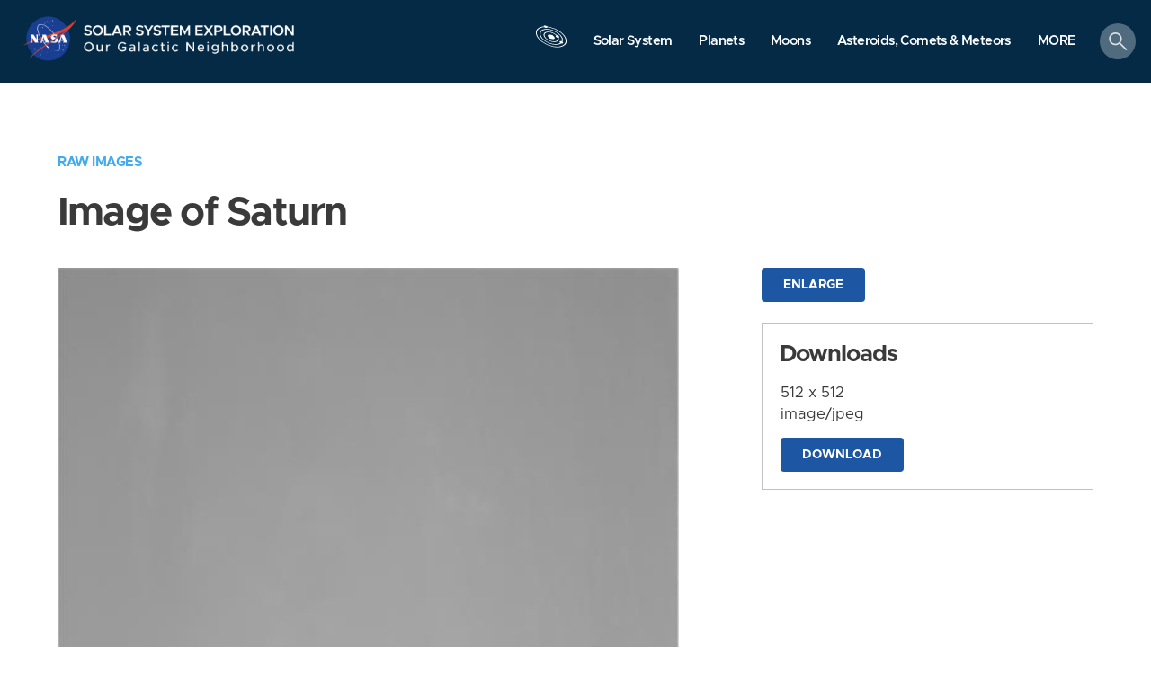

--- FILE ---
content_type: text/html; charset=utf-8
request_url: https://solarsystem.nasa.gov/raw_images/145430/
body_size: 122944
content:
<!DOCTYPE html>
<html>
<head>
<script>
  (function(w,d,s,l,i){w[l]=w[l]||[];w[l].push({'gtm.start':new Date().getTime(),event:'gtm.js'});var f=d.getElementsByTagName(s)[0],j=d.createElement(s),dl=l!='dataLayer'?'&l='+l:'';j.async=true;j.src='https://www.googletagmanager.com/gtm.js?id='+i+dl;f.parentNode.insertBefore(j,f);})(window,document,'script','dataLayer','GTM-MXPRC56');
</script>
<meta content='text/html; charset=utf-8' http-equiv='Content-Type'>
<!-- Always force latest IE rendering engine or request Chrome Frame -->
<meta content='IE=edge,chrome=1' http-equiv='X-UA-Compatible'>
<script>window.NREUM||(NREUM={});NREUM.info={"beacon":"bam.nr-data.net","errorBeacon":"bam.nr-data.net","licenseKey":"3f776c1fa0","applicationID":"691068959","transactionName":"elhfQRdXWQkHFBgOUVpaQhoXWUI6CwtWBFZmVFBGFlFbDD0PQwZeShhCXQpP","queueTime":0,"applicationTime":684,"agent":""}</script>
<script>(window.NREUM||(NREUM={})).init={privacy:{cookies_enabled:true},ajax:{deny_list:[]},feature_flags:["soft_nav"],distributed_tracing:{enabled:true}};(window.NREUM||(NREUM={})).loader_config={agentID:"691069996",accountID:"404656",trustKey:"404656",xpid:"UAYDV1NVGwUJVVFUDwgCXw==",licenseKey:"3f776c1fa0",applicationID:"691068959",browserID:"691069996"};;/*! For license information please see nr-loader-spa-1.308.0.min.js.LICENSE.txt */
(()=>{var e,t,r={384:(e,t,r)=>{"use strict";r.d(t,{NT:()=>a,US:()=>u,Zm:()=>o,bQ:()=>d,dV:()=>c,pV:()=>l});var n=r(6154),i=r(1863),s=r(1910);const a={beacon:"bam.nr-data.net",errorBeacon:"bam.nr-data.net"};function o(){return n.gm.NREUM||(n.gm.NREUM={}),void 0===n.gm.newrelic&&(n.gm.newrelic=n.gm.NREUM),n.gm.NREUM}function c(){let e=o();return e.o||(e.o={ST:n.gm.setTimeout,SI:n.gm.setImmediate||n.gm.setInterval,CT:n.gm.clearTimeout,XHR:n.gm.XMLHttpRequest,REQ:n.gm.Request,EV:n.gm.Event,PR:n.gm.Promise,MO:n.gm.MutationObserver,FETCH:n.gm.fetch,WS:n.gm.WebSocket},(0,s.i)(...Object.values(e.o))),e}function d(e,t){let r=o();r.initializedAgents??={},t.initializedAt={ms:(0,i.t)(),date:new Date},r.initializedAgents[e]=t}function u(e,t){o()[e]=t}function l(){return function(){let e=o();const t=e.info||{};e.info={beacon:a.beacon,errorBeacon:a.errorBeacon,...t}}(),function(){let e=o();const t=e.init||{};e.init={...t}}(),c(),function(){let e=o();const t=e.loader_config||{};e.loader_config={...t}}(),o()}},782:(e,t,r)=>{"use strict";r.d(t,{T:()=>n});const n=r(860).K7.pageViewTiming},860:(e,t,r)=>{"use strict";r.d(t,{$J:()=>u,K7:()=>c,P3:()=>d,XX:()=>i,Yy:()=>o,df:()=>s,qY:()=>n,v4:()=>a});const n="events",i="jserrors",s="browser/blobs",a="rum",o="browser/logs",c={ajax:"ajax",genericEvents:"generic_events",jserrors:i,logging:"logging",metrics:"metrics",pageAction:"page_action",pageViewEvent:"page_view_event",pageViewTiming:"page_view_timing",sessionReplay:"session_replay",sessionTrace:"session_trace",softNav:"soft_navigations",spa:"spa"},d={[c.pageViewEvent]:1,[c.pageViewTiming]:2,[c.metrics]:3,[c.jserrors]:4,[c.spa]:5,[c.ajax]:6,[c.sessionTrace]:7,[c.softNav]:8,[c.sessionReplay]:9,[c.logging]:10,[c.genericEvents]:11},u={[c.pageViewEvent]:a,[c.pageViewTiming]:n,[c.ajax]:n,[c.spa]:n,[c.softNav]:n,[c.metrics]:i,[c.jserrors]:i,[c.sessionTrace]:s,[c.sessionReplay]:s,[c.logging]:o,[c.genericEvents]:"ins"}},944:(e,t,r)=>{"use strict";r.d(t,{R:()=>i});var n=r(3241);function i(e,t){"function"==typeof console.debug&&(console.debug("New Relic Warning: https://github.com/newrelic/newrelic-browser-agent/blob/main/docs/warning-codes.md#".concat(e),t),(0,n.W)({agentIdentifier:null,drained:null,type:"data",name:"warn",feature:"warn",data:{code:e,secondary:t}}))}},993:(e,t,r)=>{"use strict";r.d(t,{A$:()=>s,ET:()=>a,TZ:()=>o,p_:()=>i});var n=r(860);const i={ERROR:"ERROR",WARN:"WARN",INFO:"INFO",DEBUG:"DEBUG",TRACE:"TRACE"},s={OFF:0,ERROR:1,WARN:2,INFO:3,DEBUG:4,TRACE:5},a="log",o=n.K7.logging},1541:(e,t,r)=>{"use strict";r.d(t,{U:()=>i,f:()=>n});const n={MFE:"MFE",BA:"BA"};function i(e,t){if(2!==t?.harvestEndpointVersion)return{};const r=t.agentRef.runtime.appMetadata.agents[0].entityGuid;return e?{"source.id":e.id,"source.name":e.name,"source.type":e.type,"parent.id":e.parent?.id||r,"parent.type":e.parent?.type||n.BA}:{"entity.guid":r,appId:t.agentRef.info.applicationID}}},1687:(e,t,r)=>{"use strict";r.d(t,{Ak:()=>d,Ze:()=>h,x3:()=>u});var n=r(3241),i=r(7836),s=r(3606),a=r(860),o=r(2646);const c={};function d(e,t){const r={staged:!1,priority:a.P3[t]||0};l(e),c[e].get(t)||c[e].set(t,r)}function u(e,t){e&&c[e]&&(c[e].get(t)&&c[e].delete(t),p(e,t,!1),c[e].size&&f(e))}function l(e){if(!e)throw new Error("agentIdentifier required");c[e]||(c[e]=new Map)}function h(e="",t="feature",r=!1){if(l(e),!e||!c[e].get(t)||r)return p(e,t);c[e].get(t).staged=!0,f(e)}function f(e){const t=Array.from(c[e]);t.every(([e,t])=>t.staged)&&(t.sort((e,t)=>e[1].priority-t[1].priority),t.forEach(([t])=>{c[e].delete(t),p(e,t)}))}function p(e,t,r=!0){const a=e?i.ee.get(e):i.ee,c=s.i.handlers;if(!a.aborted&&a.backlog&&c){if((0,n.W)({agentIdentifier:e,type:"lifecycle",name:"drain",feature:t}),r){const e=a.backlog[t],r=c[t];if(r){for(let t=0;e&&t<e.length;++t)g(e[t],r);Object.entries(r).forEach(([e,t])=>{Object.values(t||{}).forEach(t=>{t[0]?.on&&t[0]?.context()instanceof o.y&&t[0].on(e,t[1])})})}}a.isolatedBacklog||delete c[t],a.backlog[t]=null,a.emit("drain-"+t,[])}}function g(e,t){var r=e[1];Object.values(t[r]||{}).forEach(t=>{var r=e[0];if(t[0]===r){var n=t[1],i=e[3],s=e[2];n.apply(i,s)}})}},1738:(e,t,r)=>{"use strict";r.d(t,{U:()=>f,Y:()=>h});var n=r(3241),i=r(9908),s=r(1863),a=r(944),o=r(5701),c=r(3969),d=r(8362),u=r(860),l=r(4261);function h(e,t,r,s){const h=s||r;!h||h[e]&&h[e]!==d.d.prototype[e]||(h[e]=function(){(0,i.p)(c.xV,["API/"+e+"/called"],void 0,u.K7.metrics,r.ee),(0,n.W)({agentIdentifier:r.agentIdentifier,drained:!!o.B?.[r.agentIdentifier],type:"data",name:"api",feature:l.Pl+e,data:{}});try{return t.apply(this,arguments)}catch(e){(0,a.R)(23,e)}})}function f(e,t,r,n,a){const o=e.info;null===r?delete o.jsAttributes[t]:o.jsAttributes[t]=r,(a||null===r)&&(0,i.p)(l.Pl+n,[(0,s.t)(),t,r],void 0,"session",e.ee)}},1741:(e,t,r)=>{"use strict";r.d(t,{W:()=>s});var n=r(944),i=r(4261);class s{#e(e,...t){if(this[e]!==s.prototype[e])return this[e](...t);(0,n.R)(35,e)}addPageAction(e,t){return this.#e(i.hG,e,t)}register(e){return this.#e(i.eY,e)}recordCustomEvent(e,t){return this.#e(i.fF,e,t)}setPageViewName(e,t){return this.#e(i.Fw,e,t)}setCustomAttribute(e,t,r){return this.#e(i.cD,e,t,r)}noticeError(e,t){return this.#e(i.o5,e,t)}setUserId(e,t=!1){return this.#e(i.Dl,e,t)}setApplicationVersion(e){return this.#e(i.nb,e)}setErrorHandler(e){return this.#e(i.bt,e)}addRelease(e,t){return this.#e(i.k6,e,t)}log(e,t){return this.#e(i.$9,e,t)}start(){return this.#e(i.d3)}finished(e){return this.#e(i.BL,e)}recordReplay(){return this.#e(i.CH)}pauseReplay(){return this.#e(i.Tb)}addToTrace(e){return this.#e(i.U2,e)}setCurrentRouteName(e){return this.#e(i.PA,e)}interaction(e){return this.#e(i.dT,e)}wrapLogger(e,t,r){return this.#e(i.Wb,e,t,r)}measure(e,t){return this.#e(i.V1,e,t)}consent(e){return this.#e(i.Pv,e)}}},1863:(e,t,r)=>{"use strict";function n(){return Math.floor(performance.now())}r.d(t,{t:()=>n})},1910:(e,t,r)=>{"use strict";r.d(t,{i:()=>s});var n=r(944);const i=new Map;function s(...e){return e.every(e=>{if(i.has(e))return i.get(e);const t="function"==typeof e?e.toString():"",r=t.includes("[native code]"),s=t.includes("nrWrapper");return r||s||(0,n.R)(64,e?.name||t),i.set(e,r),r})}},2555:(e,t,r)=>{"use strict";r.d(t,{D:()=>o,f:()=>a});var n=r(384),i=r(8122);const s={beacon:n.NT.beacon,errorBeacon:n.NT.errorBeacon,licenseKey:void 0,applicationID:void 0,sa:void 0,queueTime:void 0,applicationTime:void 0,ttGuid:void 0,user:void 0,account:void 0,product:void 0,extra:void 0,jsAttributes:{},userAttributes:void 0,atts:void 0,transactionName:void 0,tNamePlain:void 0};function a(e){try{return!!e.licenseKey&&!!e.errorBeacon&&!!e.applicationID}catch(e){return!1}}const o=e=>(0,i.a)(e,s)},2614:(e,t,r)=>{"use strict";r.d(t,{BB:()=>a,H3:()=>n,g:()=>d,iL:()=>c,tS:()=>o,uh:()=>i,wk:()=>s});const n="NRBA",i="SESSION",s=144e5,a=18e5,o={STARTED:"session-started",PAUSE:"session-pause",RESET:"session-reset",RESUME:"session-resume",UPDATE:"session-update"},c={SAME_TAB:"same-tab",CROSS_TAB:"cross-tab"},d={OFF:0,FULL:1,ERROR:2}},2646:(e,t,r)=>{"use strict";r.d(t,{y:()=>n});class n{constructor(e){this.contextId=e}}},2843:(e,t,r)=>{"use strict";r.d(t,{G:()=>s,u:()=>i});var n=r(3878);function i(e,t=!1,r,i){(0,n.DD)("visibilitychange",function(){if(t)return void("hidden"===document.visibilityState&&e());e(document.visibilityState)},r,i)}function s(e,t,r){(0,n.sp)("pagehide",e,t,r)}},3241:(e,t,r)=>{"use strict";r.d(t,{W:()=>s});var n=r(6154);const i="newrelic";function s(e={}){try{n.gm.dispatchEvent(new CustomEvent(i,{detail:e}))}catch(e){}}},3304:(e,t,r)=>{"use strict";r.d(t,{A:()=>s});var n=r(7836);const i=()=>{const e=new WeakSet;return(t,r)=>{if("object"==typeof r&&null!==r){if(e.has(r))return;e.add(r)}return r}};function s(e){try{return JSON.stringify(e,i())??""}catch(e){try{n.ee.emit("internal-error",[e])}catch(e){}return""}}},3333:(e,t,r)=>{"use strict";r.d(t,{$v:()=>u,TZ:()=>n,Xh:()=>c,Zp:()=>i,kd:()=>d,mq:()=>o,nf:()=>a,qN:()=>s});const n=r(860).K7.genericEvents,i=["auxclick","click","copy","keydown","paste","scrollend"],s=["focus","blur"],a=4,o=1e3,c=2e3,d=["PageAction","UserAction","BrowserPerformance"],u={RESOURCES:"experimental.resources",REGISTER:"register"}},3434:(e,t,r)=>{"use strict";r.d(t,{Jt:()=>s,YM:()=>d});var n=r(7836),i=r(5607);const s="nr@original:".concat(i.W),a=50;var o=Object.prototype.hasOwnProperty,c=!1;function d(e,t){return e||(e=n.ee),r.inPlace=function(e,t,n,i,s){n||(n="");const a="-"===n.charAt(0);for(let o=0;o<t.length;o++){const c=t[o],d=e[c];l(d)||(e[c]=r(d,a?c+n:n,i,c,s))}},r.flag=s,r;function r(t,r,n,c,d){return l(t)?t:(r||(r=""),nrWrapper[s]=t,function(e,t,r){if(Object.defineProperty&&Object.keys)try{return Object.keys(e).forEach(function(r){Object.defineProperty(t,r,{get:function(){return e[r]},set:function(t){return e[r]=t,t}})}),t}catch(e){u([e],r)}for(var n in e)o.call(e,n)&&(t[n]=e[n])}(t,nrWrapper,e),nrWrapper);function nrWrapper(){var s,o,l,h;let f;try{o=this,s=[...arguments],l="function"==typeof n?n(s,o):n||{}}catch(t){u([t,"",[s,o,c],l],e)}i(r+"start",[s,o,c],l,d);const p=performance.now();let g;try{return h=t.apply(o,s),g=performance.now(),h}catch(e){throw g=performance.now(),i(r+"err",[s,o,e],l,d),f=e,f}finally{const e=g-p,t={start:p,end:g,duration:e,isLongTask:e>=a,methodName:c,thrownError:f};t.isLongTask&&i("long-task",[t,o],l,d),i(r+"end",[s,o,h],l,d)}}}function i(r,n,i,s){if(!c||t){var a=c;c=!0;try{e.emit(r,n,i,t,s)}catch(t){u([t,r,n,i],e)}c=a}}}function u(e,t){t||(t=n.ee);try{t.emit("internal-error",e)}catch(e){}}function l(e){return!(e&&"function"==typeof e&&e.apply&&!e[s])}},3606:(e,t,r)=>{"use strict";r.d(t,{i:()=>s});var n=r(9908);s.on=a;var i=s.handlers={};function s(e,t,r,s){a(s||n.d,i,e,t,r)}function a(e,t,r,i,s){s||(s="feature"),e||(e=n.d);var a=t[s]=t[s]||{};(a[r]=a[r]||[]).push([e,i])}},3738:(e,t,r)=>{"use strict";r.d(t,{He:()=>i,Kp:()=>o,Lc:()=>d,Rz:()=>u,TZ:()=>n,bD:()=>s,d3:()=>a,jx:()=>l,sl:()=>h,uP:()=>c});const n=r(860).K7.sessionTrace,i="bstResource",s="resource",a="-start",o="-end",c="fn"+a,d="fn"+o,u="pushState",l=1e3,h=3e4},3785:(e,t,r)=>{"use strict";r.d(t,{R:()=>c,b:()=>d});var n=r(9908),i=r(1863),s=r(860),a=r(3969),o=r(993);function c(e,t,r={},c=o.p_.INFO,d=!0,u,l=(0,i.t)()){(0,n.p)(a.xV,["API/logging/".concat(c.toLowerCase(),"/called")],void 0,s.K7.metrics,e),(0,n.p)(o.ET,[l,t,r,c,d,u],void 0,s.K7.logging,e)}function d(e){return"string"==typeof e&&Object.values(o.p_).some(t=>t===e.toUpperCase().trim())}},3878:(e,t,r)=>{"use strict";function n(e,t){return{capture:e,passive:!1,signal:t}}function i(e,t,r=!1,i){window.addEventListener(e,t,n(r,i))}function s(e,t,r=!1,i){document.addEventListener(e,t,n(r,i))}r.d(t,{DD:()=>s,jT:()=>n,sp:()=>i})},3962:(e,t,r)=>{"use strict";r.d(t,{AM:()=>a,O2:()=>l,OV:()=>s,Qu:()=>h,TZ:()=>c,ih:()=>f,pP:()=>o,t1:()=>u,tC:()=>i,wD:()=>d});var n=r(860);const i=["click","keydown","submit"],s="popstate",a="api",o="initialPageLoad",c=n.K7.softNav,d=5e3,u=500,l={INITIAL_PAGE_LOAD:"",ROUTE_CHANGE:1,UNSPECIFIED:2},h={INTERACTION:1,AJAX:2,CUSTOM_END:3,CUSTOM_TRACER:4},f={IP:"in progress",PF:"pending finish",FIN:"finished",CAN:"cancelled"}},3969:(e,t,r)=>{"use strict";r.d(t,{TZ:()=>n,XG:()=>o,rs:()=>i,xV:()=>a,z_:()=>s});const n=r(860).K7.metrics,i="sm",s="cm",a="storeSupportabilityMetrics",o="storeEventMetrics"},4234:(e,t,r)=>{"use strict";r.d(t,{W:()=>s});var n=r(7836),i=r(1687);class s{constructor(e,t){this.agentIdentifier=e,this.ee=n.ee.get(e),this.featureName=t,this.blocked=!1}deregisterDrain(){(0,i.x3)(this.agentIdentifier,this.featureName)}}},4261:(e,t,r)=>{"use strict";r.d(t,{$9:()=>u,BL:()=>c,CH:()=>p,Dl:()=>R,Fw:()=>w,PA:()=>v,Pl:()=>n,Pv:()=>A,Tb:()=>h,U2:()=>a,V1:()=>E,Wb:()=>T,bt:()=>y,cD:()=>b,d3:()=>x,dT:()=>d,eY:()=>g,fF:()=>f,hG:()=>s,hw:()=>i,k6:()=>o,nb:()=>m,o5:()=>l});const n="api-",i=n+"ixn-",s="addPageAction",a="addToTrace",o="addRelease",c="finished",d="interaction",u="log",l="noticeError",h="pauseReplay",f="recordCustomEvent",p="recordReplay",g="register",m="setApplicationVersion",v="setCurrentRouteName",b="setCustomAttribute",y="setErrorHandler",w="setPageViewName",R="setUserId",x="start",T="wrapLogger",E="measure",A="consent"},5205:(e,t,r)=>{"use strict";r.d(t,{j:()=>S});var n=r(384),i=r(1741);var s=r(2555),a=r(3333);const o=e=>{if(!e||"string"!=typeof e)return!1;try{document.createDocumentFragment().querySelector(e)}catch{return!1}return!0};var c=r(2614),d=r(944),u=r(8122);const l="[data-nr-mask]",h=e=>(0,u.a)(e,(()=>{const e={feature_flags:[],experimental:{allow_registered_children:!1,resources:!1},mask_selector:"*",block_selector:"[data-nr-block]",mask_input_options:{color:!1,date:!1,"datetime-local":!1,email:!1,month:!1,number:!1,range:!1,search:!1,tel:!1,text:!1,time:!1,url:!1,week:!1,textarea:!1,select:!1,password:!0}};return{ajax:{deny_list:void 0,block_internal:!0,enabled:!0,autoStart:!0},api:{get allow_registered_children(){return e.feature_flags.includes(a.$v.REGISTER)||e.experimental.allow_registered_children},set allow_registered_children(t){e.experimental.allow_registered_children=t},duplicate_registered_data:!1},browser_consent_mode:{enabled:!1},distributed_tracing:{enabled:void 0,exclude_newrelic_header:void 0,cors_use_newrelic_header:void 0,cors_use_tracecontext_headers:void 0,allowed_origins:void 0},get feature_flags(){return e.feature_flags},set feature_flags(t){e.feature_flags=t},generic_events:{enabled:!0,autoStart:!0},harvest:{interval:30},jserrors:{enabled:!0,autoStart:!0},logging:{enabled:!0,autoStart:!0},metrics:{enabled:!0,autoStart:!0},obfuscate:void 0,page_action:{enabled:!0},page_view_event:{enabled:!0,autoStart:!0},page_view_timing:{enabled:!0,autoStart:!0},performance:{capture_marks:!1,capture_measures:!1,capture_detail:!0,resources:{get enabled(){return e.feature_flags.includes(a.$v.RESOURCES)||e.experimental.resources},set enabled(t){e.experimental.resources=t},asset_types:[],first_party_domains:[],ignore_newrelic:!0}},privacy:{cookies_enabled:!0},proxy:{assets:void 0,beacon:void 0},session:{expiresMs:c.wk,inactiveMs:c.BB},session_replay:{autoStart:!0,enabled:!1,preload:!1,sampling_rate:10,error_sampling_rate:100,collect_fonts:!1,inline_images:!1,fix_stylesheets:!0,mask_all_inputs:!0,get mask_text_selector(){return e.mask_selector},set mask_text_selector(t){o(t)?e.mask_selector="".concat(t,",").concat(l):""===t||null===t?e.mask_selector=l:(0,d.R)(5,t)},get block_class(){return"nr-block"},get ignore_class(){return"nr-ignore"},get mask_text_class(){return"nr-mask"},get block_selector(){return e.block_selector},set block_selector(t){o(t)?e.block_selector+=",".concat(t):""!==t&&(0,d.R)(6,t)},get mask_input_options(){return e.mask_input_options},set mask_input_options(t){t&&"object"==typeof t?e.mask_input_options={...t,password:!0}:(0,d.R)(7,t)}},session_trace:{enabled:!0,autoStart:!0},soft_navigations:{enabled:!0,autoStart:!0},spa:{enabled:!0,autoStart:!0},ssl:void 0,user_actions:{enabled:!0,elementAttributes:["id","className","tagName","type"]}}})());var f=r(6154),p=r(9324);let g=0;const m={buildEnv:p.F3,distMethod:p.Xs,version:p.xv,originTime:f.WN},v={consented:!1},b={appMetadata:{},get consented(){return this.session?.state?.consent||v.consented},set consented(e){v.consented=e},customTransaction:void 0,denyList:void 0,disabled:!1,harvester:void 0,isolatedBacklog:!1,isRecording:!1,loaderType:void 0,maxBytes:3e4,obfuscator:void 0,onerror:void 0,ptid:void 0,releaseIds:{},session:void 0,timeKeeper:void 0,registeredEntities:[],jsAttributesMetadata:{bytes:0},get harvestCount(){return++g}},y=e=>{const t=(0,u.a)(e,b),r=Object.keys(m).reduce((e,t)=>(e[t]={value:m[t],writable:!1,configurable:!0,enumerable:!0},e),{});return Object.defineProperties(t,r)};var w=r(5701);const R=e=>{const t=e.startsWith("http");e+="/",r.p=t?e:"https://"+e};var x=r(7836),T=r(3241);const E={accountID:void 0,trustKey:void 0,agentID:void 0,licenseKey:void 0,applicationID:void 0,xpid:void 0},A=e=>(0,u.a)(e,E),_=new Set;function S(e,t={},r,a){let{init:o,info:c,loader_config:d,runtime:u={},exposed:l=!0}=t;if(!c){const e=(0,n.pV)();o=e.init,c=e.info,d=e.loader_config}e.init=h(o||{}),e.loader_config=A(d||{}),c.jsAttributes??={},f.bv&&(c.jsAttributes.isWorker=!0),e.info=(0,s.D)(c);const p=e.init,g=[c.beacon,c.errorBeacon];_.has(e.agentIdentifier)||(p.proxy.assets&&(R(p.proxy.assets),g.push(p.proxy.assets)),p.proxy.beacon&&g.push(p.proxy.beacon),e.beacons=[...g],function(e){const t=(0,n.pV)();Object.getOwnPropertyNames(i.W.prototype).forEach(r=>{const n=i.W.prototype[r];if("function"!=typeof n||"constructor"===n)return;let s=t[r];e[r]&&!1!==e.exposed&&"micro-agent"!==e.runtime?.loaderType&&(t[r]=(...t)=>{const n=e[r](...t);return s?s(...t):n})})}(e),(0,n.US)("activatedFeatures",w.B)),u.denyList=[...p.ajax.deny_list||[],...p.ajax.block_internal?g:[]],u.ptid=e.agentIdentifier,u.loaderType=r,e.runtime=y(u),_.has(e.agentIdentifier)||(e.ee=x.ee.get(e.agentIdentifier),e.exposed=l,(0,T.W)({agentIdentifier:e.agentIdentifier,drained:!!w.B?.[e.agentIdentifier],type:"lifecycle",name:"initialize",feature:void 0,data:e.config})),_.add(e.agentIdentifier)}},5270:(e,t,r)=>{"use strict";r.d(t,{Aw:()=>a,SR:()=>s,rF:()=>o});var n=r(384),i=r(7767);function s(e){return!!(0,n.dV)().o.MO&&(0,i.V)(e)&&!0===e?.session_trace.enabled}function a(e){return!0===e?.session_replay.preload&&s(e)}function o(e,t){try{if("string"==typeof t?.type){if("password"===t.type.toLowerCase())return"*".repeat(e?.length||0);if(void 0!==t?.dataset?.nrUnmask||t?.classList?.contains("nr-unmask"))return e}}catch(e){}return"string"==typeof e?e.replace(/[\S]/g,"*"):"*".repeat(e?.length||0)}},5289:(e,t,r)=>{"use strict";r.d(t,{GG:()=>a,Qr:()=>c,sB:()=>o});var n=r(3878),i=r(6389);function s(){return"undefined"==typeof document||"complete"===document.readyState}function a(e,t){if(s())return e();const r=(0,i.J)(e),a=setInterval(()=>{s()&&(clearInterval(a),r())},500);(0,n.sp)("load",r,t)}function o(e){if(s())return e();(0,n.DD)("DOMContentLoaded",e)}function c(e){if(s())return e();(0,n.sp)("popstate",e)}},5607:(e,t,r)=>{"use strict";r.d(t,{W:()=>n});const n=(0,r(9566).bz)()},5701:(e,t,r)=>{"use strict";r.d(t,{B:()=>s,t:()=>a});var n=r(3241);const i=new Set,s={};function a(e,t){const r=t.agentIdentifier;s[r]??={},e&&"object"==typeof e&&(i.has(r)||(t.ee.emit("rumresp",[e]),s[r]=e,i.add(r),(0,n.W)({agentIdentifier:r,loaded:!0,drained:!0,type:"lifecycle",name:"load",feature:void 0,data:e})))}},6154:(e,t,r)=>{"use strict";r.d(t,{OF:()=>d,RI:()=>i,WN:()=>h,bv:()=>s,eN:()=>f,gm:()=>a,lR:()=>l,m:()=>c,mw:()=>o,sb:()=>u});var n=r(1863);const i="undefined"!=typeof window&&!!window.document,s="undefined"!=typeof WorkerGlobalScope&&("undefined"!=typeof self&&self instanceof WorkerGlobalScope&&self.navigator instanceof WorkerNavigator||"undefined"!=typeof globalThis&&globalThis instanceof WorkerGlobalScope&&globalThis.navigator instanceof WorkerNavigator),a=i?window:"undefined"!=typeof WorkerGlobalScope&&("undefined"!=typeof self&&self instanceof WorkerGlobalScope&&self||"undefined"!=typeof globalThis&&globalThis instanceof WorkerGlobalScope&&globalThis),o=Boolean("hidden"===a?.document?.visibilityState),c=""+a?.location,d=/iPad|iPhone|iPod/.test(a.navigator?.userAgent),u=d&&"undefined"==typeof SharedWorker,l=(()=>{const e=a.navigator?.userAgent?.match(/Firefox[/\s](\d+\.\d+)/);return Array.isArray(e)&&e.length>=2?+e[1]:0})(),h=Date.now()-(0,n.t)(),f=()=>"undefined"!=typeof PerformanceNavigationTiming&&a?.performance?.getEntriesByType("navigation")?.[0]?.responseStart},6344:(e,t,r)=>{"use strict";r.d(t,{BB:()=>u,Qb:()=>l,TZ:()=>i,Ug:()=>a,Vh:()=>s,_s:()=>o,bc:()=>d,yP:()=>c});var n=r(2614);const i=r(860).K7.sessionReplay,s="errorDuringReplay",a=.12,o={DomContentLoaded:0,Load:1,FullSnapshot:2,IncrementalSnapshot:3,Meta:4,Custom:5},c={[n.g.ERROR]:15e3,[n.g.FULL]:3e5,[n.g.OFF]:0},d={RESET:{message:"Session was reset",sm:"Reset"},IMPORT:{message:"Recorder failed to import",sm:"Import"},TOO_MANY:{message:"429: Too Many Requests",sm:"Too-Many"},TOO_BIG:{message:"Payload was too large",sm:"Too-Big"},CROSS_TAB:{message:"Session Entity was set to OFF on another tab",sm:"Cross-Tab"},ENTITLEMENTS:{message:"Session Replay is not allowed and will not be started",sm:"Entitlement"}},u=5e3,l={API:"api",RESUME:"resume",SWITCH_TO_FULL:"switchToFull",INITIALIZE:"initialize",PRELOAD:"preload"}},6389:(e,t,r)=>{"use strict";function n(e,t=500,r={}){const n=r?.leading||!1;let i;return(...r)=>{n&&void 0===i&&(e.apply(this,r),i=setTimeout(()=>{i=clearTimeout(i)},t)),n||(clearTimeout(i),i=setTimeout(()=>{e.apply(this,r)},t))}}function i(e){let t=!1;return(...r)=>{t||(t=!0,e.apply(this,r))}}r.d(t,{J:()=>i,s:()=>n})},6630:(e,t,r)=>{"use strict";r.d(t,{T:()=>n});const n=r(860).K7.pageViewEvent},6774:(e,t,r)=>{"use strict";r.d(t,{T:()=>n});const n=r(860).K7.jserrors},7295:(e,t,r)=>{"use strict";r.d(t,{Xv:()=>a,gX:()=>i,iW:()=>s});var n=[];function i(e){if(!e||s(e))return!1;if(0===n.length)return!0;if("*"===n[0].hostname)return!1;for(var t=0;t<n.length;t++){var r=n[t];if(r.hostname.test(e.hostname)&&r.pathname.test(e.pathname))return!1}return!0}function s(e){return void 0===e.hostname}function a(e){if(n=[],e&&e.length)for(var t=0;t<e.length;t++){let r=e[t];if(!r)continue;if("*"===r)return void(n=[{hostname:"*"}]);0===r.indexOf("http://")?r=r.substring(7):0===r.indexOf("https://")&&(r=r.substring(8));const i=r.indexOf("/");let s,a;i>0?(s=r.substring(0,i),a=r.substring(i)):(s=r,a="*");let[c]=s.split(":");n.push({hostname:o(c),pathname:o(a,!0)})}}function o(e,t=!1){const r=e.replace(/[.+?^${}()|[\]\\]/g,e=>"\\"+e).replace(/\*/g,".*?");return new RegExp((t?"^":"")+r+"$")}},7485:(e,t,r)=>{"use strict";r.d(t,{D:()=>i});var n=r(6154);function i(e){if(0===(e||"").indexOf("data:"))return{protocol:"data"};try{const t=new URL(e,location.href),r={port:t.port,hostname:t.hostname,pathname:t.pathname,search:t.search,protocol:t.protocol.slice(0,t.protocol.indexOf(":")),sameOrigin:t.protocol===n.gm?.location?.protocol&&t.host===n.gm?.location?.host};return r.port&&""!==r.port||("http:"===t.protocol&&(r.port="80"),"https:"===t.protocol&&(r.port="443")),r.pathname&&""!==r.pathname?r.pathname.startsWith("/")||(r.pathname="/".concat(r.pathname)):r.pathname="/",r}catch(e){return{}}}},7699:(e,t,r)=>{"use strict";r.d(t,{It:()=>s,KC:()=>o,No:()=>i,qh:()=>a});var n=r(860);const i=16e3,s=1e6,a="SESSION_ERROR",o={[n.K7.logging]:!0,[n.K7.genericEvents]:!1,[n.K7.jserrors]:!1,[n.K7.ajax]:!1}},7767:(e,t,r)=>{"use strict";r.d(t,{V:()=>i});var n=r(6154);const i=e=>n.RI&&!0===e?.privacy.cookies_enabled},7836:(e,t,r)=>{"use strict";r.d(t,{P:()=>o,ee:()=>c});var n=r(384),i=r(8990),s=r(2646),a=r(5607);const o="nr@context:".concat(a.W),c=function e(t,r){var n={},a={},u={},l=!1;try{l=16===r.length&&d.initializedAgents?.[r]?.runtime.isolatedBacklog}catch(e){}var h={on:p,addEventListener:p,removeEventListener:function(e,t){var r=n[e];if(!r)return;for(var i=0;i<r.length;i++)r[i]===t&&r.splice(i,1)},emit:function(e,r,n,i,s){!1!==s&&(s=!0);if(c.aborted&&!i)return;t&&s&&t.emit(e,r,n);var o=f(n);g(e).forEach(e=>{e.apply(o,r)});var d=v()[a[e]];d&&d.push([h,e,r,o]);return o},get:m,listeners:g,context:f,buffer:function(e,t){const r=v();if(t=t||"feature",h.aborted)return;Object.entries(e||{}).forEach(([e,n])=>{a[n]=t,t in r||(r[t]=[])})},abort:function(){h._aborted=!0,Object.keys(h.backlog).forEach(e=>{delete h.backlog[e]})},isBuffering:function(e){return!!v()[a[e]]},debugId:r,backlog:l?{}:t&&"object"==typeof t.backlog?t.backlog:{},isolatedBacklog:l};return Object.defineProperty(h,"aborted",{get:()=>{let e=h._aborted||!1;return e||(t&&(e=t.aborted),e)}}),h;function f(e){return e&&e instanceof s.y?e:e?(0,i.I)(e,o,()=>new s.y(o)):new s.y(o)}function p(e,t){n[e]=g(e).concat(t)}function g(e){return n[e]||[]}function m(t){return u[t]=u[t]||e(h,t)}function v(){return h.backlog}}(void 0,"globalEE"),d=(0,n.Zm)();d.ee||(d.ee=c)},8122:(e,t,r)=>{"use strict";r.d(t,{a:()=>i});var n=r(944);function i(e,t){try{if(!e||"object"!=typeof e)return(0,n.R)(3);if(!t||"object"!=typeof t)return(0,n.R)(4);const r=Object.create(Object.getPrototypeOf(t),Object.getOwnPropertyDescriptors(t)),s=0===Object.keys(r).length?e:r;for(let a in s)if(void 0!==e[a])try{if(null===e[a]){r[a]=null;continue}Array.isArray(e[a])&&Array.isArray(t[a])?r[a]=Array.from(new Set([...e[a],...t[a]])):"object"==typeof e[a]&&"object"==typeof t[a]?r[a]=i(e[a],t[a]):r[a]=e[a]}catch(e){r[a]||(0,n.R)(1,e)}return r}catch(e){(0,n.R)(2,e)}}},8139:(e,t,r)=>{"use strict";r.d(t,{u:()=>h});var n=r(7836),i=r(3434),s=r(8990),a=r(6154);const o={},c=a.gm.XMLHttpRequest,d="addEventListener",u="removeEventListener",l="nr@wrapped:".concat(n.P);function h(e){var t=function(e){return(e||n.ee).get("events")}(e);if(o[t.debugId]++)return t;o[t.debugId]=1;var r=(0,i.YM)(t,!0);function h(e){r.inPlace(e,[d,u],"-",p)}function p(e,t){return e[1]}return"getPrototypeOf"in Object&&(a.RI&&f(document,h),c&&f(c.prototype,h),f(a.gm,h)),t.on(d+"-start",function(e,t){var n=e[1];if(null!==n&&("function"==typeof n||"object"==typeof n)&&"newrelic"!==e[0]){var i=(0,s.I)(n,l,function(){var e={object:function(){if("function"!=typeof n.handleEvent)return;return n.handleEvent.apply(n,arguments)},function:n}[typeof n];return e?r(e,"fn-",null,e.name||"anonymous"):n});this.wrapped=e[1]=i}}),t.on(u+"-start",function(e){e[1]=this.wrapped||e[1]}),t}function f(e,t,...r){let n=e;for(;"object"==typeof n&&!Object.prototype.hasOwnProperty.call(n,d);)n=Object.getPrototypeOf(n);n&&t(n,...r)}},8362:(e,t,r)=>{"use strict";r.d(t,{d:()=>s});var n=r(9566),i=r(1741);class s extends i.W{agentIdentifier=(0,n.LA)(16)}},8374:(e,t,r)=>{r.nc=(()=>{try{return document?.currentScript?.nonce}catch(e){}return""})()},8990:(e,t,r)=>{"use strict";r.d(t,{I:()=>i});var n=Object.prototype.hasOwnProperty;function i(e,t,r){if(n.call(e,t))return e[t];var i=r();if(Object.defineProperty&&Object.keys)try{return Object.defineProperty(e,t,{value:i,writable:!0,enumerable:!1}),i}catch(e){}return e[t]=i,i}},9119:(e,t,r)=>{"use strict";r.d(t,{L:()=>s});var n=/([^?#]*)[^#]*(#[^?]*|$).*/,i=/([^?#]*)().*/;function s(e,t){return e?e.replace(t?n:i,"$1$2"):e}},9300:(e,t,r)=>{"use strict";r.d(t,{T:()=>n});const n=r(860).K7.ajax},9324:(e,t,r)=>{"use strict";r.d(t,{AJ:()=>a,F3:()=>i,Xs:()=>s,Yq:()=>o,xv:()=>n});const n="1.308.0",i="PROD",s="CDN",a="@newrelic/rrweb",o="1.0.1"},9566:(e,t,r)=>{"use strict";r.d(t,{LA:()=>o,ZF:()=>c,bz:()=>a,el:()=>d});var n=r(6154);const i="xxxxxxxx-xxxx-4xxx-yxxx-xxxxxxxxxxxx";function s(e,t){return e?15&e[t]:16*Math.random()|0}function a(){const e=n.gm?.crypto||n.gm?.msCrypto;let t,r=0;return e&&e.getRandomValues&&(t=e.getRandomValues(new Uint8Array(30))),i.split("").map(e=>"x"===e?s(t,r++).toString(16):"y"===e?(3&s()|8).toString(16):e).join("")}function o(e){const t=n.gm?.crypto||n.gm?.msCrypto;let r,i=0;t&&t.getRandomValues&&(r=t.getRandomValues(new Uint8Array(e)));const a=[];for(var o=0;o<e;o++)a.push(s(r,i++).toString(16));return a.join("")}function c(){return o(16)}function d(){return o(32)}},9908:(e,t,r)=>{"use strict";r.d(t,{d:()=>n,p:()=>i});var n=r(7836).ee.get("handle");function i(e,t,r,i,s){s?(s.buffer([e],i),s.emit(e,t,r)):(n.buffer([e],i),n.emit(e,t,r))}}},n={};function i(e){var t=n[e];if(void 0!==t)return t.exports;var s=n[e]={exports:{}};return r[e](s,s.exports,i),s.exports}i.m=r,i.d=(e,t)=>{for(var r in t)i.o(t,r)&&!i.o(e,r)&&Object.defineProperty(e,r,{enumerable:!0,get:t[r]})},i.f={},i.e=e=>Promise.all(Object.keys(i.f).reduce((t,r)=>(i.f[r](e,t),t),[])),i.u=e=>({212:"nr-spa-compressor",249:"nr-spa-recorder",478:"nr-spa"}[e]+"-1.308.0.min.js"),i.o=(e,t)=>Object.prototype.hasOwnProperty.call(e,t),e={},t="NRBA-1.308.0.PROD:",i.l=(r,n,s,a)=>{if(e[r])e[r].push(n);else{var o,c;if(void 0!==s)for(var d=document.getElementsByTagName("script"),u=0;u<d.length;u++){var l=d[u];if(l.getAttribute("src")==r||l.getAttribute("data-webpack")==t+s){o=l;break}}if(!o){c=!0;var h={478:"sha512-RSfSVnmHk59T/uIPbdSE0LPeqcEdF4/+XhfJdBuccH5rYMOEZDhFdtnh6X6nJk7hGpzHd9Ujhsy7lZEz/ORYCQ==",249:"sha512-ehJXhmntm85NSqW4MkhfQqmeKFulra3klDyY0OPDUE+sQ3GokHlPh1pmAzuNy//3j4ac6lzIbmXLvGQBMYmrkg==",212:"sha512-B9h4CR46ndKRgMBcK+j67uSR2RCnJfGefU+A7FrgR/k42ovXy5x/MAVFiSvFxuVeEk/pNLgvYGMp1cBSK/G6Fg=="};(o=document.createElement("script")).charset="utf-8",i.nc&&o.setAttribute("nonce",i.nc),o.setAttribute("data-webpack",t+s),o.src=r,0!==o.src.indexOf(window.location.origin+"/")&&(o.crossOrigin="anonymous"),h[a]&&(o.integrity=h[a])}e[r]=[n];var f=(t,n)=>{o.onerror=o.onload=null,clearTimeout(p);var i=e[r];if(delete e[r],o.parentNode&&o.parentNode.removeChild(o),i&&i.forEach(e=>e(n)),t)return t(n)},p=setTimeout(f.bind(null,void 0,{type:"timeout",target:o}),12e4);o.onerror=f.bind(null,o.onerror),o.onload=f.bind(null,o.onload),c&&document.head.appendChild(o)}},i.r=e=>{"undefined"!=typeof Symbol&&Symbol.toStringTag&&Object.defineProperty(e,Symbol.toStringTag,{value:"Module"}),Object.defineProperty(e,"__esModule",{value:!0})},i.p="https://js-agent.newrelic.com/",(()=>{var e={38:0,788:0};i.f.j=(t,r)=>{var n=i.o(e,t)?e[t]:void 0;if(0!==n)if(n)r.push(n[2]);else{var s=new Promise((r,i)=>n=e[t]=[r,i]);r.push(n[2]=s);var a=i.p+i.u(t),o=new Error;i.l(a,r=>{if(i.o(e,t)&&(0!==(n=e[t])&&(e[t]=void 0),n)){var s=r&&("load"===r.type?"missing":r.type),a=r&&r.target&&r.target.src;o.message="Loading chunk "+t+" failed: ("+s+": "+a+")",o.name="ChunkLoadError",o.type=s,o.request=a,n[1](o)}},"chunk-"+t,t)}};var t=(t,r)=>{var n,s,[a,o,c]=r,d=0;if(a.some(t=>0!==e[t])){for(n in o)i.o(o,n)&&(i.m[n]=o[n]);if(c)c(i)}for(t&&t(r);d<a.length;d++)s=a[d],i.o(e,s)&&e[s]&&e[s][0](),e[s]=0},r=self["webpackChunk:NRBA-1.308.0.PROD"]=self["webpackChunk:NRBA-1.308.0.PROD"]||[];r.forEach(t.bind(null,0)),r.push=t.bind(null,r.push.bind(r))})(),(()=>{"use strict";i(8374);var e=i(8362),t=i(860);const r=Object.values(t.K7);var n=i(5205);var s=i(9908),a=i(1863),o=i(4261),c=i(1738);var d=i(1687),u=i(4234),l=i(5289),h=i(6154),f=i(944),p=i(5270),g=i(7767),m=i(6389),v=i(7699);class b extends u.W{constructor(e,t){super(e.agentIdentifier,t),this.agentRef=e,this.abortHandler=void 0,this.featAggregate=void 0,this.loadedSuccessfully=void 0,this.onAggregateImported=new Promise(e=>{this.loadedSuccessfully=e}),this.deferred=Promise.resolve(),!1===e.init[this.featureName].autoStart?this.deferred=new Promise((t,r)=>{this.ee.on("manual-start-all",(0,m.J)(()=>{(0,d.Ak)(e.agentIdentifier,this.featureName),t()}))}):(0,d.Ak)(e.agentIdentifier,t)}importAggregator(e,t,r={}){if(this.featAggregate)return;const n=async()=>{let n;await this.deferred;try{if((0,g.V)(e.init)){const{setupAgentSession:t}=await i.e(478).then(i.bind(i,8766));n=t(e)}}catch(e){(0,f.R)(20,e),this.ee.emit("internal-error",[e]),(0,s.p)(v.qh,[e],void 0,this.featureName,this.ee)}try{if(!this.#t(this.featureName,n,e.init))return(0,d.Ze)(this.agentIdentifier,this.featureName),void this.loadedSuccessfully(!1);const{Aggregate:i}=await t();this.featAggregate=new i(e,r),e.runtime.harvester.initializedAggregates.push(this.featAggregate),this.loadedSuccessfully(!0)}catch(e){(0,f.R)(34,e),this.abortHandler?.(),(0,d.Ze)(this.agentIdentifier,this.featureName,!0),this.loadedSuccessfully(!1),this.ee&&this.ee.abort()}};h.RI?(0,l.GG)(()=>n(),!0):n()}#t(e,r,n){if(this.blocked)return!1;switch(e){case t.K7.sessionReplay:return(0,p.SR)(n)&&!!r;case t.K7.sessionTrace:return!!r;default:return!0}}}var y=i(6630),w=i(2614),R=i(3241);class x extends b{static featureName=y.T;constructor(e){var t;super(e,y.T),this.setupInspectionEvents(e.agentIdentifier),t=e,(0,c.Y)(o.Fw,function(e,r){"string"==typeof e&&("/"!==e.charAt(0)&&(e="/"+e),t.runtime.customTransaction=(r||"http://custom.transaction")+e,(0,s.p)(o.Pl+o.Fw,[(0,a.t)()],void 0,void 0,t.ee))},t),this.importAggregator(e,()=>i.e(478).then(i.bind(i,2467)))}setupInspectionEvents(e){const t=(t,r)=>{t&&(0,R.W)({agentIdentifier:e,timeStamp:t.timeStamp,loaded:"complete"===t.target.readyState,type:"window",name:r,data:t.target.location+""})};(0,l.sB)(e=>{t(e,"DOMContentLoaded")}),(0,l.GG)(e=>{t(e,"load")}),(0,l.Qr)(e=>{t(e,"navigate")}),this.ee.on(w.tS.UPDATE,(t,r)=>{(0,R.W)({agentIdentifier:e,type:"lifecycle",name:"session",data:r})})}}var T=i(384);class E extends e.d{constructor(e){var t;(super(),h.gm)?(this.features={},(0,T.bQ)(this.agentIdentifier,this),this.desiredFeatures=new Set(e.features||[]),this.desiredFeatures.add(x),(0,n.j)(this,e,e.loaderType||"agent"),t=this,(0,c.Y)(o.cD,function(e,r,n=!1){if("string"==typeof e){if(["string","number","boolean"].includes(typeof r)||null===r)return(0,c.U)(t,e,r,o.cD,n);(0,f.R)(40,typeof r)}else(0,f.R)(39,typeof e)},t),function(e){(0,c.Y)(o.Dl,function(t,r=!1){if("string"!=typeof t&&null!==t)return void(0,f.R)(41,typeof t);const n=e.info.jsAttributes["enduser.id"];r&&null!=n&&n!==t?(0,s.p)(o.Pl+"setUserIdAndResetSession",[t],void 0,"session",e.ee):(0,c.U)(e,"enduser.id",t,o.Dl,!0)},e)}(this),function(e){(0,c.Y)(o.nb,function(t){if("string"==typeof t||null===t)return(0,c.U)(e,"application.version",t,o.nb,!1);(0,f.R)(42,typeof t)},e)}(this),function(e){(0,c.Y)(o.d3,function(){e.ee.emit("manual-start-all")},e)}(this),function(e){(0,c.Y)(o.Pv,function(t=!0){if("boolean"==typeof t){if((0,s.p)(o.Pl+o.Pv,[t],void 0,"session",e.ee),e.runtime.consented=t,t){const t=e.features.page_view_event;t.onAggregateImported.then(e=>{const r=t.featAggregate;e&&!r.sentRum&&r.sendRum()})}}else(0,f.R)(65,typeof t)},e)}(this),this.run()):(0,f.R)(21)}get config(){return{info:this.info,init:this.init,loader_config:this.loader_config,runtime:this.runtime}}get api(){return this}run(){try{const e=function(e){const t={};return r.forEach(r=>{t[r]=!!e[r]?.enabled}),t}(this.init),n=[...this.desiredFeatures];n.sort((e,r)=>t.P3[e.featureName]-t.P3[r.featureName]),n.forEach(r=>{if(!e[r.featureName]&&r.featureName!==t.K7.pageViewEvent)return;if(r.featureName===t.K7.spa)return void(0,f.R)(67);const n=function(e){switch(e){case t.K7.ajax:return[t.K7.jserrors];case t.K7.sessionTrace:return[t.K7.ajax,t.K7.pageViewEvent];case t.K7.sessionReplay:return[t.K7.sessionTrace];case t.K7.pageViewTiming:return[t.K7.pageViewEvent];default:return[]}}(r.featureName).filter(e=>!(e in this.features));n.length>0&&(0,f.R)(36,{targetFeature:r.featureName,missingDependencies:n}),this.features[r.featureName]=new r(this)})}catch(e){(0,f.R)(22,e);for(const e in this.features)this.features[e].abortHandler?.();const t=(0,T.Zm)();delete t.initializedAgents[this.agentIdentifier]?.features,delete this.sharedAggregator;return t.ee.get(this.agentIdentifier).abort(),!1}}}var A=i(2843),_=i(782);class S extends b{static featureName=_.T;constructor(e){super(e,_.T),h.RI&&((0,A.u)(()=>(0,s.p)("docHidden",[(0,a.t)()],void 0,_.T,this.ee),!0),(0,A.G)(()=>(0,s.p)("winPagehide",[(0,a.t)()],void 0,_.T,this.ee)),this.importAggregator(e,()=>i.e(478).then(i.bind(i,9917))))}}var O=i(3969);class I extends b{static featureName=O.TZ;constructor(e){super(e,O.TZ),h.RI&&document.addEventListener("securitypolicyviolation",e=>{(0,s.p)(O.xV,["Generic/CSPViolation/Detected"],void 0,this.featureName,this.ee)}),this.importAggregator(e,()=>i.e(478).then(i.bind(i,6555)))}}var N=i(6774),P=i(3878),k=i(3304);class D{constructor(e,t,r,n,i){this.name="UncaughtError",this.message="string"==typeof e?e:(0,k.A)(e),this.sourceURL=t,this.line=r,this.column=n,this.__newrelic=i}}function C(e){return M(e)?e:new D(void 0!==e?.message?e.message:e,e?.filename||e?.sourceURL,e?.lineno||e?.line,e?.colno||e?.col,e?.__newrelic,e?.cause)}function j(e){const t="Unhandled Promise Rejection: ";if(!e?.reason)return;if(M(e.reason)){try{e.reason.message.startsWith(t)||(e.reason.message=t+e.reason.message)}catch(e){}return C(e.reason)}const r=C(e.reason);return(r.message||"").startsWith(t)||(r.message=t+r.message),r}function L(e){if(e.error instanceof SyntaxError&&!/:\d+$/.test(e.error.stack?.trim())){const t=new D(e.message,e.filename,e.lineno,e.colno,e.error.__newrelic,e.cause);return t.name=SyntaxError.name,t}return M(e.error)?e.error:C(e)}function M(e){return e instanceof Error&&!!e.stack}function H(e,r,n,i,o=(0,a.t)()){"string"==typeof e&&(e=new Error(e)),(0,s.p)("err",[e,o,!1,r,n.runtime.isRecording,void 0,i],void 0,t.K7.jserrors,n.ee),(0,s.p)("uaErr",[],void 0,t.K7.genericEvents,n.ee)}var B=i(1541),K=i(993),W=i(3785);function U(e,{customAttributes:t={},level:r=K.p_.INFO}={},n,i,s=(0,a.t)()){(0,W.R)(n.ee,e,t,r,!1,i,s)}function F(e,r,n,i,c=(0,a.t)()){(0,s.p)(o.Pl+o.hG,[c,e,r,i],void 0,t.K7.genericEvents,n.ee)}function V(e,r,n,i,c=(0,a.t)()){const{start:d,end:u,customAttributes:l}=r||{},h={customAttributes:l||{}};if("object"!=typeof h.customAttributes||"string"!=typeof e||0===e.length)return void(0,f.R)(57);const p=(e,t)=>null==e?t:"number"==typeof e?e:e instanceof PerformanceMark?e.startTime:Number.NaN;if(h.start=p(d,0),h.end=p(u,c),Number.isNaN(h.start)||Number.isNaN(h.end))(0,f.R)(57);else{if(h.duration=h.end-h.start,!(h.duration<0))return(0,s.p)(o.Pl+o.V1,[h,e,i],void 0,t.K7.genericEvents,n.ee),h;(0,f.R)(58)}}function G(e,r={},n,i,c=(0,a.t)()){(0,s.p)(o.Pl+o.fF,[c,e,r,i],void 0,t.K7.genericEvents,n.ee)}function z(e){(0,c.Y)(o.eY,function(t){return Y(e,t)},e)}function Y(e,r,n){(0,f.R)(54,"newrelic.register"),r||={},r.type=B.f.MFE,r.licenseKey||=e.info.licenseKey,r.blocked=!1,r.parent=n||{},Array.isArray(r.tags)||(r.tags=[]);const i={};r.tags.forEach(e=>{"name"!==e&&"id"!==e&&(i["source.".concat(e)]=!0)}),r.isolated??=!0;let o=()=>{};const c=e.runtime.registeredEntities;if(!r.isolated){const e=c.find(({metadata:{target:{id:e}}})=>e===r.id&&!r.isolated);if(e)return e}const d=e=>{r.blocked=!0,o=e};function u(e){return"string"==typeof e&&!!e.trim()&&e.trim().length<501||"number"==typeof e}e.init.api.allow_registered_children||d((0,m.J)(()=>(0,f.R)(55))),u(r.id)&&u(r.name)||d((0,m.J)(()=>(0,f.R)(48,r)));const l={addPageAction:(t,n={})=>g(F,[t,{...i,...n},e],r),deregister:()=>{d((0,m.J)(()=>(0,f.R)(68)))},log:(t,n={})=>g(U,[t,{...n,customAttributes:{...i,...n.customAttributes||{}}},e],r),measure:(t,n={})=>g(V,[t,{...n,customAttributes:{...i,...n.customAttributes||{}}},e],r),noticeError:(t,n={})=>g(H,[t,{...i,...n},e],r),register:(t={})=>g(Y,[e,t],l.metadata.target),recordCustomEvent:(t,n={})=>g(G,[t,{...i,...n},e],r),setApplicationVersion:e=>p("application.version",e),setCustomAttribute:(e,t)=>p(e,t),setUserId:e=>p("enduser.id",e),metadata:{customAttributes:i,target:r}},h=()=>(r.blocked&&o(),r.blocked);h()||c.push(l);const p=(e,t)=>{h()||(i[e]=t)},g=(r,n,i)=>{if(h())return;const o=(0,a.t)();(0,s.p)(O.xV,["API/register/".concat(r.name,"/called")],void 0,t.K7.metrics,e.ee);try{if(e.init.api.duplicate_registered_data&&"register"!==r.name){let e=n;if(n[1]instanceof Object){const t={"child.id":i.id,"child.type":i.type};e="customAttributes"in n[1]?[n[0],{...n[1],customAttributes:{...n[1].customAttributes,...t}},...n.slice(2)]:[n[0],{...n[1],...t},...n.slice(2)]}r(...e,void 0,o)}return r(...n,i,o)}catch(e){(0,f.R)(50,e)}};return l}class Z extends b{static featureName=N.T;constructor(e){var t;super(e,N.T),t=e,(0,c.Y)(o.o5,(e,r)=>H(e,r,t),t),function(e){(0,c.Y)(o.bt,function(t){e.runtime.onerror=t},e)}(e),function(e){let t=0;(0,c.Y)(o.k6,function(e,r){++t>10||(this.runtime.releaseIds[e.slice(-200)]=(""+r).slice(-200))},e)}(e),z(e);try{this.removeOnAbort=new AbortController}catch(e){}this.ee.on("internal-error",(t,r)=>{this.abortHandler&&(0,s.p)("ierr",[C(t),(0,a.t)(),!0,{},e.runtime.isRecording,r],void 0,this.featureName,this.ee)}),h.gm.addEventListener("unhandledrejection",t=>{this.abortHandler&&(0,s.p)("err",[j(t),(0,a.t)(),!1,{unhandledPromiseRejection:1},e.runtime.isRecording],void 0,this.featureName,this.ee)},(0,P.jT)(!1,this.removeOnAbort?.signal)),h.gm.addEventListener("error",t=>{this.abortHandler&&(0,s.p)("err",[L(t),(0,a.t)(),!1,{},e.runtime.isRecording],void 0,this.featureName,this.ee)},(0,P.jT)(!1,this.removeOnAbort?.signal)),this.abortHandler=this.#r,this.importAggregator(e,()=>i.e(478).then(i.bind(i,2176)))}#r(){this.removeOnAbort?.abort(),this.abortHandler=void 0}}var q=i(8990);let X=1;function J(e){const t=typeof e;return!e||"object"!==t&&"function"!==t?-1:e===h.gm?0:(0,q.I)(e,"nr@id",function(){return X++})}function Q(e){if("string"==typeof e&&e.length)return e.length;if("object"==typeof e){if("undefined"!=typeof ArrayBuffer&&e instanceof ArrayBuffer&&e.byteLength)return e.byteLength;if("undefined"!=typeof Blob&&e instanceof Blob&&e.size)return e.size;if(!("undefined"!=typeof FormData&&e instanceof FormData))try{return(0,k.A)(e).length}catch(e){return}}}var ee=i(8139),te=i(7836),re=i(3434);const ne={},ie=["open","send"];function se(e){var t=e||te.ee;const r=function(e){return(e||te.ee).get("xhr")}(t);if(void 0===h.gm.XMLHttpRequest)return r;if(ne[r.debugId]++)return r;ne[r.debugId]=1,(0,ee.u)(t);var n=(0,re.YM)(r),i=h.gm.XMLHttpRequest,s=h.gm.MutationObserver,a=h.gm.Promise,o=h.gm.setInterval,c="readystatechange",d=["onload","onerror","onabort","onloadstart","onloadend","onprogress","ontimeout"],u=[],l=h.gm.XMLHttpRequest=function(e){const t=new i(e),s=r.context(t);try{r.emit("new-xhr",[t],s),t.addEventListener(c,(a=s,function(){var e=this;e.readyState>3&&!a.resolved&&(a.resolved=!0,r.emit("xhr-resolved",[],e)),n.inPlace(e,d,"fn-",y)}),(0,P.jT)(!1))}catch(e){(0,f.R)(15,e);try{r.emit("internal-error",[e])}catch(e){}}var a;return t};function p(e,t){n.inPlace(t,["onreadystatechange"],"fn-",y)}if(function(e,t){for(var r in e)t[r]=e[r]}(i,l),l.prototype=i.prototype,n.inPlace(l.prototype,ie,"-xhr-",y),r.on("send-xhr-start",function(e,t){p(e,t),function(e){u.push(e),s&&(g?g.then(b):o?o(b):(m=-m,v.data=m))}(t)}),r.on("open-xhr-start",p),s){var g=a&&a.resolve();if(!o&&!a){var m=1,v=document.createTextNode(m);new s(b).observe(v,{characterData:!0})}}else t.on("fn-end",function(e){e[0]&&e[0].type===c||b()});function b(){for(var e=0;e<u.length;e++)p(0,u[e]);u.length&&(u=[])}function y(e,t){return t}return r}var ae="fetch-",oe=ae+"body-",ce=["arrayBuffer","blob","json","text","formData"],de=h.gm.Request,ue=h.gm.Response,le="prototype";const he={};function fe(e){const t=function(e){return(e||te.ee).get("fetch")}(e);if(!(de&&ue&&h.gm.fetch))return t;if(he[t.debugId]++)return t;function r(e,r,n){var i=e[r];"function"==typeof i&&(e[r]=function(){var e,r=[...arguments],s={};t.emit(n+"before-start",[r],s),s[te.P]&&s[te.P].dt&&(e=s[te.P].dt);var a=i.apply(this,r);return t.emit(n+"start",[r,e],a),a.then(function(e){return t.emit(n+"end",[null,e],a),e},function(e){throw t.emit(n+"end",[e],a),e})})}return he[t.debugId]=1,ce.forEach(e=>{r(de[le],e,oe),r(ue[le],e,oe)}),r(h.gm,"fetch",ae),t.on(ae+"end",function(e,r){var n=this;if(r){var i=r.headers.get("content-length");null!==i&&(n.rxSize=i),t.emit(ae+"done",[null,r],n)}else t.emit(ae+"done",[e],n)}),t}var pe=i(7485),ge=i(9566);class me{constructor(e){this.agentRef=e}generateTracePayload(e){const t=this.agentRef.loader_config;if(!this.shouldGenerateTrace(e)||!t)return null;var r=(t.accountID||"").toString()||null,n=(t.agentID||"").toString()||null,i=(t.trustKey||"").toString()||null;if(!r||!n)return null;var s=(0,ge.ZF)(),a=(0,ge.el)(),o=Date.now(),c={spanId:s,traceId:a,timestamp:o};return(e.sameOrigin||this.isAllowedOrigin(e)&&this.useTraceContextHeadersForCors())&&(c.traceContextParentHeader=this.generateTraceContextParentHeader(s,a),c.traceContextStateHeader=this.generateTraceContextStateHeader(s,o,r,n,i)),(e.sameOrigin&&!this.excludeNewrelicHeader()||!e.sameOrigin&&this.isAllowedOrigin(e)&&this.useNewrelicHeaderForCors())&&(c.newrelicHeader=this.generateTraceHeader(s,a,o,r,n,i)),c}generateTraceContextParentHeader(e,t){return"00-"+t+"-"+e+"-01"}generateTraceContextStateHeader(e,t,r,n,i){return i+"@nr=0-1-"+r+"-"+n+"-"+e+"----"+t}generateTraceHeader(e,t,r,n,i,s){if(!("function"==typeof h.gm?.btoa))return null;var a={v:[0,1],d:{ty:"Browser",ac:n,ap:i,id:e,tr:t,ti:r}};return s&&n!==s&&(a.d.tk=s),btoa((0,k.A)(a))}shouldGenerateTrace(e){return this.agentRef.init?.distributed_tracing?.enabled&&this.isAllowedOrigin(e)}isAllowedOrigin(e){var t=!1;const r=this.agentRef.init?.distributed_tracing;if(e.sameOrigin)t=!0;else if(r?.allowed_origins instanceof Array)for(var n=0;n<r.allowed_origins.length;n++){var i=(0,pe.D)(r.allowed_origins[n]);if(e.hostname===i.hostname&&e.protocol===i.protocol&&e.port===i.port){t=!0;break}}return t}excludeNewrelicHeader(){var e=this.agentRef.init?.distributed_tracing;return!!e&&!!e.exclude_newrelic_header}useNewrelicHeaderForCors(){var e=this.agentRef.init?.distributed_tracing;return!!e&&!1!==e.cors_use_newrelic_header}useTraceContextHeadersForCors(){var e=this.agentRef.init?.distributed_tracing;return!!e&&!!e.cors_use_tracecontext_headers}}var ve=i(9300),be=i(7295);function ye(e){return"string"==typeof e?e:e instanceof(0,T.dV)().o.REQ?e.url:h.gm?.URL&&e instanceof URL?e.href:void 0}var we=["load","error","abort","timeout"],Re=we.length,xe=(0,T.dV)().o.REQ,Te=(0,T.dV)().o.XHR;const Ee="X-NewRelic-App-Data";class Ae extends b{static featureName=ve.T;constructor(e){super(e,ve.T),this.dt=new me(e),this.handler=(e,t,r,n)=>(0,s.p)(e,t,r,n,this.ee);try{const e={xmlhttprequest:"xhr",fetch:"fetch",beacon:"beacon"};h.gm?.performance?.getEntriesByType("resource").forEach(r=>{if(r.initiatorType in e&&0!==r.responseStatus){const n={status:r.responseStatus},i={rxSize:r.transferSize,duration:Math.floor(r.duration),cbTime:0};_e(n,r.name),this.handler("xhr",[n,i,r.startTime,r.responseEnd,e[r.initiatorType]],void 0,t.K7.ajax)}})}catch(e){}fe(this.ee),se(this.ee),function(e,r,n,i){function o(e){var t=this;t.totalCbs=0,t.called=0,t.cbTime=0,t.end=T,t.ended=!1,t.xhrGuids={},t.lastSize=null,t.loadCaptureCalled=!1,t.params=this.params||{},t.metrics=this.metrics||{},t.latestLongtaskEnd=0,e.addEventListener("load",function(r){E(t,e)},(0,P.jT)(!1)),h.lR||e.addEventListener("progress",function(e){t.lastSize=e.loaded},(0,P.jT)(!1))}function c(e){this.params={method:e[0]},_e(this,e[1]),this.metrics={}}function d(t,r){e.loader_config.xpid&&this.sameOrigin&&r.setRequestHeader("X-NewRelic-ID",e.loader_config.xpid);var n=i.generateTracePayload(this.parsedOrigin);if(n){var s=!1;n.newrelicHeader&&(r.setRequestHeader("newrelic",n.newrelicHeader),s=!0),n.traceContextParentHeader&&(r.setRequestHeader("traceparent",n.traceContextParentHeader),n.traceContextStateHeader&&r.setRequestHeader("tracestate",n.traceContextStateHeader),s=!0),s&&(this.dt=n)}}function u(e,t){var n=this.metrics,i=e[0],s=this;if(n&&i){var o=Q(i);o&&(n.txSize=o)}this.startTime=(0,a.t)(),this.body=i,this.listener=function(e){try{"abort"!==e.type||s.loadCaptureCalled||(s.params.aborted=!0),("load"!==e.type||s.called===s.totalCbs&&(s.onloadCalled||"function"!=typeof t.onload)&&"function"==typeof s.end)&&s.end(t)}catch(e){try{r.emit("internal-error",[e])}catch(e){}}};for(var c=0;c<Re;c++)t.addEventListener(we[c],this.listener,(0,P.jT)(!1))}function l(e,t,r){this.cbTime+=e,t?this.onloadCalled=!0:this.called+=1,this.called!==this.totalCbs||!this.onloadCalled&&"function"==typeof r.onload||"function"!=typeof this.end||this.end(r)}function f(e,t){var r=""+J(e)+!!t;this.xhrGuids&&!this.xhrGuids[r]&&(this.xhrGuids[r]=!0,this.totalCbs+=1)}function p(e,t){var r=""+J(e)+!!t;this.xhrGuids&&this.xhrGuids[r]&&(delete this.xhrGuids[r],this.totalCbs-=1)}function g(){this.endTime=(0,a.t)()}function m(e,t){t instanceof Te&&"load"===e[0]&&r.emit("xhr-load-added",[e[1],e[2]],t)}function v(e,t){t instanceof Te&&"load"===e[0]&&r.emit("xhr-load-removed",[e[1],e[2]],t)}function b(e,t,r){t instanceof Te&&("onload"===r&&(this.onload=!0),("load"===(e[0]&&e[0].type)||this.onload)&&(this.xhrCbStart=(0,a.t)()))}function y(e,t){this.xhrCbStart&&r.emit("xhr-cb-time",[(0,a.t)()-this.xhrCbStart,this.onload,t],t)}function w(e){var t,r=e[1]||{};if("string"==typeof e[0]?0===(t=e[0]).length&&h.RI&&(t=""+h.gm.location.href):e[0]&&e[0].url?t=e[0].url:h.gm?.URL&&e[0]&&e[0]instanceof URL?t=e[0].href:"function"==typeof e[0].toString&&(t=e[0].toString()),"string"==typeof t&&0!==t.length){t&&(this.parsedOrigin=(0,pe.D)(t),this.sameOrigin=this.parsedOrigin.sameOrigin);var n=i.generateTracePayload(this.parsedOrigin);if(n&&(n.newrelicHeader||n.traceContextParentHeader))if(e[0]&&e[0].headers)o(e[0].headers,n)&&(this.dt=n);else{var s={};for(var a in r)s[a]=r[a];s.headers=new Headers(r.headers||{}),o(s.headers,n)&&(this.dt=n),e.length>1?e[1]=s:e.push(s)}}function o(e,t){var r=!1;return t.newrelicHeader&&(e.set("newrelic",t.newrelicHeader),r=!0),t.traceContextParentHeader&&(e.set("traceparent",t.traceContextParentHeader),t.traceContextStateHeader&&e.set("tracestate",t.traceContextStateHeader),r=!0),r}}function R(e,t){this.params={},this.metrics={},this.startTime=(0,a.t)(),this.dt=t,e.length>=1&&(this.target=e[0]),e.length>=2&&(this.opts=e[1]);var r=this.opts||{},n=this.target;_e(this,ye(n));var i=(""+(n&&n instanceof xe&&n.method||r.method||"GET")).toUpperCase();this.params.method=i,this.body=r.body,this.txSize=Q(r.body)||0}function x(e,r){if(this.endTime=(0,a.t)(),this.params||(this.params={}),(0,be.iW)(this.params))return;let i;this.params.status=r?r.status:0,"string"==typeof this.rxSize&&this.rxSize.length>0&&(i=+this.rxSize);const s={txSize:this.txSize,rxSize:i,duration:(0,a.t)()-this.startTime};n("xhr",[this.params,s,this.startTime,this.endTime,"fetch"],this,t.K7.ajax)}function T(e){const r=this.params,i=this.metrics;if(!this.ended){this.ended=!0;for(let t=0;t<Re;t++)e.removeEventListener(we[t],this.listener,!1);r.aborted||(0,be.iW)(r)||(i.duration=(0,a.t)()-this.startTime,this.loadCaptureCalled||4!==e.readyState?null==r.status&&(r.status=0):E(this,e),i.cbTime=this.cbTime,n("xhr",[r,i,this.startTime,this.endTime,"xhr"],this,t.K7.ajax))}}function E(e,n){e.params.status=n.status;var i=function(e,t){var r=e.responseType;return"json"===r&&null!==t?t:"arraybuffer"===r||"blob"===r||"json"===r?Q(e.response):"text"===r||""===r||void 0===r?Q(e.responseText):void 0}(n,e.lastSize);if(i&&(e.metrics.rxSize=i),e.sameOrigin&&n.getAllResponseHeaders().indexOf(Ee)>=0){var a=n.getResponseHeader(Ee);a&&((0,s.p)(O.rs,["Ajax/CrossApplicationTracing/Header/Seen"],void 0,t.K7.metrics,r),e.params.cat=a.split(", ").pop())}e.loadCaptureCalled=!0}r.on("new-xhr",o),r.on("open-xhr-start",c),r.on("open-xhr-end",d),r.on("send-xhr-start",u),r.on("xhr-cb-time",l),r.on("xhr-load-added",f),r.on("xhr-load-removed",p),r.on("xhr-resolved",g),r.on("addEventListener-end",m),r.on("removeEventListener-end",v),r.on("fn-end",y),r.on("fetch-before-start",w),r.on("fetch-start",R),r.on("fn-start",b),r.on("fetch-done",x)}(e,this.ee,this.handler,this.dt),this.importAggregator(e,()=>i.e(478).then(i.bind(i,3845)))}}function _e(e,t){var r=(0,pe.D)(t),n=e.params||e;n.hostname=r.hostname,n.port=r.port,n.protocol=r.protocol,n.host=r.hostname+":"+r.port,n.pathname=r.pathname,e.parsedOrigin=r,e.sameOrigin=r.sameOrigin}const Se={},Oe=["pushState","replaceState"];function Ie(e){const t=function(e){return(e||te.ee).get("history")}(e);return!h.RI||Se[t.debugId]++||(Se[t.debugId]=1,(0,re.YM)(t).inPlace(window.history,Oe,"-")),t}var Ne=i(3738);function Pe(e){(0,c.Y)(o.BL,function(r=Date.now()){const n=r-h.WN;n<0&&(0,f.R)(62,r),(0,s.p)(O.XG,[o.BL,{time:n}],void 0,t.K7.metrics,e.ee),e.addToTrace({name:o.BL,start:r,origin:"nr"}),(0,s.p)(o.Pl+o.hG,[n,o.BL],void 0,t.K7.genericEvents,e.ee)},e)}const{He:ke,bD:De,d3:Ce,Kp:je,TZ:Le,Lc:Me,uP:He,Rz:Be}=Ne;class Ke extends b{static featureName=Le;constructor(e){var r;super(e,Le),r=e,(0,c.Y)(o.U2,function(e){if(!(e&&"object"==typeof e&&e.name&&e.start))return;const n={n:e.name,s:e.start-h.WN,e:(e.end||e.start)-h.WN,o:e.origin||"",t:"api"};n.s<0||n.e<0||n.e<n.s?(0,f.R)(61,{start:n.s,end:n.e}):(0,s.p)("bstApi",[n],void 0,t.K7.sessionTrace,r.ee)},r),Pe(e);if(!(0,g.V)(e.init))return void this.deregisterDrain();const n=this.ee;let d;Ie(n),this.eventsEE=(0,ee.u)(n),this.eventsEE.on(He,function(e,t){this.bstStart=(0,a.t)()}),this.eventsEE.on(Me,function(e,r){(0,s.p)("bst",[e[0],r,this.bstStart,(0,a.t)()],void 0,t.K7.sessionTrace,n)}),n.on(Be+Ce,function(e){this.time=(0,a.t)(),this.startPath=location.pathname+location.hash}),n.on(Be+je,function(e){(0,s.p)("bstHist",[location.pathname+location.hash,this.startPath,this.time],void 0,t.K7.sessionTrace,n)});try{d=new PerformanceObserver(e=>{const r=e.getEntries();(0,s.p)(ke,[r],void 0,t.K7.sessionTrace,n)}),d.observe({type:De,buffered:!0})}catch(e){}this.importAggregator(e,()=>i.e(478).then(i.bind(i,6974)),{resourceObserver:d})}}var We=i(6344);class Ue extends b{static featureName=We.TZ;#n;recorder;constructor(e){var r;let n;super(e,We.TZ),r=e,(0,c.Y)(o.CH,function(){(0,s.p)(o.CH,[],void 0,t.K7.sessionReplay,r.ee)},r),function(e){(0,c.Y)(o.Tb,function(){(0,s.p)(o.Tb,[],void 0,t.K7.sessionReplay,e.ee)},e)}(e);try{n=JSON.parse(localStorage.getItem("".concat(w.H3,"_").concat(w.uh)))}catch(e){}(0,p.SR)(e.init)&&this.ee.on(o.CH,()=>this.#i()),this.#s(n)&&this.importRecorder().then(e=>{e.startRecording(We.Qb.PRELOAD,n?.sessionReplayMode)}),this.importAggregator(this.agentRef,()=>i.e(478).then(i.bind(i,6167)),this),this.ee.on("err",e=>{this.blocked||this.agentRef.runtime.isRecording&&(this.errorNoticed=!0,(0,s.p)(We.Vh,[e],void 0,this.featureName,this.ee))})}#s(e){return e&&(e.sessionReplayMode===w.g.FULL||e.sessionReplayMode===w.g.ERROR)||(0,p.Aw)(this.agentRef.init)}importRecorder(){return this.recorder?Promise.resolve(this.recorder):(this.#n??=Promise.all([i.e(478),i.e(249)]).then(i.bind(i,4866)).then(({Recorder:e})=>(this.recorder=new e(this),this.recorder)).catch(e=>{throw this.ee.emit("internal-error",[e]),this.blocked=!0,e}),this.#n)}#i(){this.blocked||(this.featAggregate?this.featAggregate.mode!==w.g.FULL&&this.featAggregate.initializeRecording(w.g.FULL,!0,We.Qb.API):this.importRecorder().then(()=>{this.recorder.startRecording(We.Qb.API,w.g.FULL)}))}}var Fe=i(3962);class Ve extends b{static featureName=Fe.TZ;constructor(e){if(super(e,Fe.TZ),function(e){const r=e.ee.get("tracer");function n(){}(0,c.Y)(o.dT,function(e){return(new n).get("object"==typeof e?e:{})},e);const i=n.prototype={createTracer:function(n,i){var o={},c=this,d="function"==typeof i;return(0,s.p)(O.xV,["API/createTracer/called"],void 0,t.K7.metrics,e.ee),function(){if(r.emit((d?"":"no-")+"fn-start",[(0,a.t)(),c,d],o),d)try{return i.apply(this,arguments)}catch(e){const t="string"==typeof e?new Error(e):e;throw r.emit("fn-err",[arguments,this,t],o),t}finally{r.emit("fn-end",[(0,a.t)()],o)}}}};["actionText","setName","setAttribute","save","ignore","onEnd","getContext","end","get"].forEach(r=>{c.Y.apply(this,[r,function(){return(0,s.p)(o.hw+r,[performance.now(),...arguments],this,t.K7.softNav,e.ee),this},e,i])}),(0,c.Y)(o.PA,function(){(0,s.p)(o.hw+"routeName",[performance.now(),...arguments],void 0,t.K7.softNav,e.ee)},e)}(e),!h.RI||!(0,T.dV)().o.MO)return;const r=Ie(this.ee);try{this.removeOnAbort=new AbortController}catch(e){}Fe.tC.forEach(e=>{(0,P.sp)(e,e=>{l(e)},!0,this.removeOnAbort?.signal)});const n=()=>(0,s.p)("newURL",[(0,a.t)(),""+window.location],void 0,this.featureName,this.ee);r.on("pushState-end",n),r.on("replaceState-end",n),(0,P.sp)(Fe.OV,e=>{l(e),(0,s.p)("newURL",[e.timeStamp,""+window.location],void 0,this.featureName,this.ee)},!0,this.removeOnAbort?.signal);let d=!1;const u=new((0,T.dV)().o.MO)((e,t)=>{d||(d=!0,requestAnimationFrame(()=>{(0,s.p)("newDom",[(0,a.t)()],void 0,this.featureName,this.ee),d=!1}))}),l=(0,m.s)(e=>{"loading"!==document.readyState&&((0,s.p)("newUIEvent",[e],void 0,this.featureName,this.ee),u.observe(document.body,{attributes:!0,childList:!0,subtree:!0,characterData:!0}))},100,{leading:!0});this.abortHandler=function(){this.removeOnAbort?.abort(),u.disconnect(),this.abortHandler=void 0},this.importAggregator(e,()=>i.e(478).then(i.bind(i,4393)),{domObserver:u})}}var Ge=i(3333),ze=i(9119);const Ye={},Ze=new Set;function qe(e){return"string"==typeof e?{type:"string",size:(new TextEncoder).encode(e).length}:e instanceof ArrayBuffer?{type:"ArrayBuffer",size:e.byteLength}:e instanceof Blob?{type:"Blob",size:e.size}:e instanceof DataView?{type:"DataView",size:e.byteLength}:ArrayBuffer.isView(e)?{type:"TypedArray",size:e.byteLength}:{type:"unknown",size:0}}class Xe{constructor(e,t){this.timestamp=(0,a.t)(),this.currentUrl=(0,ze.L)(window.location.href),this.socketId=(0,ge.LA)(8),this.requestedUrl=(0,ze.L)(e),this.requestedProtocols=Array.isArray(t)?t.join(","):t||"",this.openedAt=void 0,this.protocol=void 0,this.extensions=void 0,this.binaryType=void 0,this.messageOrigin=void 0,this.messageCount=0,this.messageBytes=0,this.messageBytesMin=0,this.messageBytesMax=0,this.messageTypes=void 0,this.sendCount=0,this.sendBytes=0,this.sendBytesMin=0,this.sendBytesMax=0,this.sendTypes=void 0,this.closedAt=void 0,this.closeCode=void 0,this.closeReason="unknown",this.closeWasClean=void 0,this.connectedDuration=0,this.hasErrors=void 0}}class $e extends b{static featureName=Ge.TZ;constructor(e){super(e,Ge.TZ);const r=e.init.feature_flags.includes("websockets"),n=[e.init.page_action.enabled,e.init.performance.capture_marks,e.init.performance.capture_measures,e.init.performance.resources.enabled,e.init.user_actions.enabled,r];var d;let u,l;if(d=e,(0,c.Y)(o.hG,(e,t)=>F(e,t,d),d),function(e){(0,c.Y)(o.fF,(t,r)=>G(t,r,e),e)}(e),Pe(e),z(e),function(e){(0,c.Y)(o.V1,(t,r)=>V(t,r,e),e)}(e),r&&(l=function(e){if(!(0,T.dV)().o.WS)return e;const t=e.get("websockets");if(Ye[t.debugId]++)return t;Ye[t.debugId]=1,(0,A.G)(()=>{const e=(0,a.t)();Ze.forEach(r=>{r.nrData.closedAt=e,r.nrData.closeCode=1001,r.nrData.closeReason="Page navigating away",r.nrData.closeWasClean=!1,r.nrData.openedAt&&(r.nrData.connectedDuration=e-r.nrData.openedAt),t.emit("ws",[r.nrData],r)})});class r extends WebSocket{static name="WebSocket";static toString(){return"function WebSocket() { [native code] }"}toString(){return"[object WebSocket]"}get[Symbol.toStringTag](){return r.name}#a(e){(e.__newrelic??={}).socketId=this.nrData.socketId,this.nrData.hasErrors??=!0}constructor(...e){super(...e),this.nrData=new Xe(e[0],e[1]),this.addEventListener("open",()=>{this.nrData.openedAt=(0,a.t)(),["protocol","extensions","binaryType"].forEach(e=>{this.nrData[e]=this[e]}),Ze.add(this)}),this.addEventListener("message",e=>{const{type:t,size:r}=qe(e.data);this.nrData.messageOrigin??=(0,ze.L)(e.origin),this.nrData.messageCount++,this.nrData.messageBytes+=r,this.nrData.messageBytesMin=Math.min(this.nrData.messageBytesMin||1/0,r),this.nrData.messageBytesMax=Math.max(this.nrData.messageBytesMax,r),(this.nrData.messageTypes??"").includes(t)||(this.nrData.messageTypes=this.nrData.messageTypes?"".concat(this.nrData.messageTypes,",").concat(t):t)}),this.addEventListener("close",e=>{this.nrData.closedAt=(0,a.t)(),this.nrData.closeCode=e.code,e.reason&&(this.nrData.closeReason=e.reason),this.nrData.closeWasClean=e.wasClean,this.nrData.connectedDuration=this.nrData.closedAt-this.nrData.openedAt,Ze.delete(this),t.emit("ws",[this.nrData],this)})}addEventListener(e,t,...r){const n=this,i="function"==typeof t?function(...e){try{return t.apply(this,e)}catch(e){throw n.#a(e),e}}:t?.handleEvent?{handleEvent:function(...e){try{return t.handleEvent.apply(t,e)}catch(e){throw n.#a(e),e}}}:t;return super.addEventListener(e,i,...r)}send(e){if(this.readyState===WebSocket.OPEN){const{type:t,size:r}=qe(e);this.nrData.sendCount++,this.nrData.sendBytes+=r,this.nrData.sendBytesMin=Math.min(this.nrData.sendBytesMin||1/0,r),this.nrData.sendBytesMax=Math.max(this.nrData.sendBytesMax,r),(this.nrData.sendTypes??"").includes(t)||(this.nrData.sendTypes=this.nrData.sendTypes?"".concat(this.nrData.sendTypes,",").concat(t):t)}try{return super.send(e)}catch(e){throw this.#a(e),e}}close(...e){try{super.close(...e)}catch(e){throw this.#a(e),e}}}return h.gm.WebSocket=r,t}(this.ee)),h.RI){if(fe(this.ee),se(this.ee),u=Ie(this.ee),e.init.user_actions.enabled){function f(t){const r=(0,pe.D)(t);return e.beacons.includes(r.hostname+":"+r.port)}function p(){u.emit("navChange")}Ge.Zp.forEach(e=>(0,P.sp)(e,e=>(0,s.p)("ua",[e],void 0,this.featureName,this.ee),!0)),Ge.qN.forEach(e=>{const t=(0,m.s)(e=>{(0,s.p)("ua",[e],void 0,this.featureName,this.ee)},500,{leading:!0});(0,P.sp)(e,t)}),h.gm.addEventListener("error",()=>{(0,s.p)("uaErr",[],void 0,t.K7.genericEvents,this.ee)},(0,P.jT)(!1,this.removeOnAbort?.signal)),this.ee.on("open-xhr-start",(e,r)=>{f(e[1])||r.addEventListener("readystatechange",()=>{2===r.readyState&&(0,s.p)("uaXhr",[],void 0,t.K7.genericEvents,this.ee)})}),this.ee.on("fetch-start",e=>{e.length>=1&&!f(ye(e[0]))&&(0,s.p)("uaXhr",[],void 0,t.K7.genericEvents,this.ee)}),u.on("pushState-end",p),u.on("replaceState-end",p),window.addEventListener("hashchange",p,(0,P.jT)(!0,this.removeOnAbort?.signal)),window.addEventListener("popstate",p,(0,P.jT)(!0,this.removeOnAbort?.signal))}if(e.init.performance.resources.enabled&&h.gm.PerformanceObserver?.supportedEntryTypes.includes("resource")){new PerformanceObserver(e=>{e.getEntries().forEach(e=>{(0,s.p)("browserPerformance.resource",[e],void 0,this.featureName,this.ee)})}).observe({type:"resource",buffered:!0})}}r&&l.on("ws",e=>{(0,s.p)("ws-complete",[e],void 0,this.featureName,this.ee)});try{this.removeOnAbort=new AbortController}catch(g){}this.abortHandler=()=>{this.removeOnAbort?.abort(),this.abortHandler=void 0},n.some(e=>e)?this.importAggregator(e,()=>i.e(478).then(i.bind(i,8019))):this.deregisterDrain()}}var Je=i(2646);const Qe=new Map;function et(e,t,r,n,i=!0){if("object"!=typeof t||!t||"string"!=typeof r||!r||"function"!=typeof t[r])return(0,f.R)(29);const s=function(e){return(e||te.ee).get("logger")}(e),a=(0,re.YM)(s),o=new Je.y(te.P);o.level=n.level,o.customAttributes=n.customAttributes,o.autoCaptured=i;const c=t[r]?.[re.Jt]||t[r];return Qe.set(c,o),a.inPlace(t,[r],"wrap-logger-",()=>Qe.get(c)),s}var tt=i(1910);class rt extends b{static featureName=K.TZ;constructor(e){var t;super(e,K.TZ),t=e,(0,c.Y)(o.$9,(e,r)=>U(e,r,t),t),function(e){(0,c.Y)(o.Wb,(t,r,{customAttributes:n={},level:i=K.p_.INFO}={})=>{et(e.ee,t,r,{customAttributes:n,level:i},!1)},e)}(e),z(e);const r=this.ee;["log","error","warn","info","debug","trace"].forEach(e=>{(0,tt.i)(h.gm.console[e]),et(r,h.gm.console,e,{level:"log"===e?"info":e})}),this.ee.on("wrap-logger-end",function([e]){const{level:t,customAttributes:n,autoCaptured:i}=this;(0,W.R)(r,e,n,t,i)}),this.importAggregator(e,()=>i.e(478).then(i.bind(i,5288)))}}new E({features:[Ae,x,S,Ke,Ue,I,Z,$e,rt,Ve],loaderType:"spa"})})()})();</script>
<!-- Responsiveness -->
<meta content='width=device-width, initial-scale=1.0' name='viewport'>
<!-- Favicon -->
<link href='/apple-touch-icon.png' rel='apple-touch-icon' sizes='180x180'>
<link href='/favicon-32x32.png' rel='icon' sizes='32x32' type='image/png'>
<link href='/favicon-16x16.png' rel='icon' sizes='16x16' type='image/png'>
<link href='/manifest.json' rel='manifest'>
<link color='#20468c' href='/safari-pinned-tab.svg' rel='mask-icon'>
<meta content='#ffffff' name='theme-color'>

<meta name="csrf-param" content="authenticity_token" />
<meta name="csrf-token" content="/E3CNLNqg1hz7xAWvl3IB1C95YHW0UGZqMge/qljSzPsgFc90b1WJ7wgovVRrnFQBcUbdds7m+XyxRfNC8a1/A==" />
<title>Image of Saturn – NASA Solar System Exploration</title>
<meta content='NASA Solar System Exploration' property='og:site_name'>
<meta content='' name='author'>
<meta content='Planets, Sun, Venus, Earth, Earth&#39;s Moon, Moon, Satellite, Robot, Mars, Asteroid, Jupiter, Europa, Saturn, Enceladus, Titan, Uranus, Neptune, Dwarf Planet, Pluto, Eris' name='keywords'>
<meta content='N00087102.jpg was taken on 2007-07-28 12:41 (PDT) and received on Earth 2007-07-29 14:10 (PDT). The camera was pointing toward Saturn, and the image was taken using the CL1 and CB2 filters. This image has not been validated or calibrated. A validated/calibrated image will be archived with the NASA Planetary Data System' name='description'>
<meta content='N00087102.jpg was taken on 2007-07-28 12:41 (PDT) and received on Earth 2007-07-29 14:10 (PDT). The camera was pointing toward Saturn, and the image was taken using the CL1 and CB2 filters. This image has not been validated or calibrated. A validated/calibrated image will be archived with the NASA Planetary Data System' property='og:description'>
<meta content='Image of Saturn – NASA Solar System Exploration' property='og:title'>
<meta content='article' property='og:type'>
<meta content='https://solarsystem.nasa.gov/raw_images/145430' property='og:url'>
<meta content='https://solarsystem.nasa.gov/images/casJPGBrowseS32/N00087102.jpg' property='og:image'>
<meta content='https://solarsystem.nasa.gov/images/casJPGBrowseS32/N00087102.jpg' name='twitter:image'>
<link href='https://solarsystem.nasa.gov/images/casJPGBrowseS32/N00087102.jpg' rel='image_src'>
<meta content='512' property='og:image:width'>
<meta content='512' property='og:image:height'>
<meta content='image/jpeg' property='og:image:type'>
<meta content='2016-11-07 12:26:07 -0800' property='og:updated_time'>

<meta content='386757505155871' property='fb:app_id'>
<link href='https://fonts.googleapis.com/css?family=Montserrat:200,300,400,500,600,700|Raleway:300,400' rel='stylesheet'>

<link rel="stylesheet" media="all" href="/assets/public_manifest-56c40bd682dffff142762343480f06513fb1f019b7a4650a6e0410490536b7dc.css" />
<link rel="stylesheet" media="screen" href="/assets/mbcms/vendor/jquery.fancybox3-d5d81bdfc05a59e4ea72bca1d8b7fcc399bd3b61f7c06af95a8a48795df69d7a.css" />
<link rel="stylesheet" media="screen" href="/assets/mbcms/vendor/jquery.fancybox-thumbs-63891ea3fd7b7f15621befe5cbdf329cd554b2129f7d69a7ea8d7cedb4c98323.css" />
<link rel="stylesheet" media="print" href="/assets/gulp/print-741e5d8f9c1a22a0b1e15bdb52533e594662015eb528aabaa170a606eb607df8.css" />
<script src="/assets/public_manifest-60df211ea5f437303011c90f9f2de85e87459ba4999f14a001bb9be69129b82c.js"></script>
<script src="/assets/mbcms/vendor/jquery.fancybox3-bd543a29719f5c70e897670b5484b67824cc3c8eba68c8e4719d3cd6e2a5f542.js" defer="defer"></script>
<script src="/assets/mbcms/vendor/jquery.fancybox-thumbs3-165b9822252e6816da53602b68cdd1a366475c528a9276488772c4849fed264f.js" defer="defer"></script>
<script src="/assets/mb_manifest-f7f1e05c5c4c1f7c5c77ab2d2d7dc65853c82c031b688cecf09e34b7aebd9c9a.js"></script>

</head>
<body class='is_not_hds '>
<svg display="none" width="0" height="0">

  <symbol id="circle_plus" viewBox="0 0 24 24">
    <g fill="none" fill-rule="evenodd">
    <circle cx="12" cy="12" fill="#2aabfe" r="12"/><path d="m7 11.332h4.332v-4.332h1.482v4.332h4.332v1.482h-4.332v4.332h-1.482v-4.332h-4.332z" fill="#fff"/>
    </g>
  </symbol>
  
  
  <symbol id="expand_contract_arrow" viewBox="0 0 15 15" >
    <path d="m28.7594979 15h-.1600174-1.092229-5.221853-.1879104c-.1937826.0205556-.3816929.1027782-.5284979.2525408-.3435236.3435729-.3435236.9000436 0 1.2450848l1.711746 1.7119917c.3435237.343573.3435237.9029802 0 1.2480214l-3.0946489 3.0936247-4.6067401 4.6088695c-.6899834.6886142-.8059594 1.6884995-.117444 2.3771137.6885153.6886141 1.6882572.5740898 2.3767725-.1145243l4.6082083-4.6088695 3.0946489-3.0936248c.3435236-.3435729.9013825-.3435729 1.2463742 0l1.7014697 1.7002456c.3449917.3435729.9013825.3435729 1.2463742 0 .1717619-.1717865.2583768-.3964303.2583768-.6225424h.0058722v-5.3062932-1.1011954-.146826c-.0176166-.3127395-.146805-.6225424-.384629-.8604006-.2378241-.2378582-.5461146-.3670651-.8558731-.383216z" fill="#fff" transform="translate(-15 -15)"/>
  </symbol>


  <symbol id="pause_circle" viewBox="0 0 39 39" >
    <g fill="none" fill-rule="evenodd">
      <path d="m0 0h39v39h-39z" />
      <circle cx="19.5" cy="19.5" r="17.5" stroke="#8f8f8f" stroke-width="2"/>
      <path d="m2.48675806 0c.0185.00291756.037 0 .0562957 0 .23731721 0 .43007527.17651255.43007527.39441801l-.00019892.00091174v10.16624735c0 .2177231-.19255914.3942356-.43007527.3942356h-2.11258065l-.08668145-.0080097c-.19601235-.0367623-.34359274-.1957182-.34359274-.3862259l.00019892-10.16670322.00874648-.07996622c.04014239-.17976524.21370111-.31490766.42152772-.31490766zm5.88001613 0c.0185.00291756.037 0 .0562957 0 .23731721 0 .43007527.17651255.43007527.39441801l-.00019892.00091174-.00039785 10.16624735c0 .2177231-.19255914.3942356-.43007527.3942356h-2.1121828l-.08668145-.0080097c-.19601235-.0367623-.34359274-.1957182-.34359274-.3862259l.00019892-10.16670322.00874648-.07996622c.04014238-.17976524.2137011-.31490766.42152772-.31490766z" fill="#b9d4f0" fill-rule="nonzero" transform="translate(15 14)"/>
    </g>
  </symbol>
  
  <symbol id="play_circle" viewBox="0 0 39 39" >
    <g fill="none" fill-rule="evenodd">
      <path d="m0 0h39v39h-39z" />
      <circle cx="19.5" cy="19.5" r="17.5" stroke="#8f8f8f" stroke-width="2"/>
      <path d="m25 19.5000893c0-.1512083-.0790527-.2811724-.1946298-.3493679l-8.2178118-5.0785984c-.0605404-.0451662-.1339226-.072123-.2133089-.072123-.2066378 0-.3742495.1792362-.3742495.4004252 0 .0155314.0026684.0301703.0043362.0451661l-.0043362 10.1991496c.025517.1997663.1821214.3552591.3742495.3552591.0682121 0 .1312542-.0208871.1862909-.0549848l.0033355.0062483 8.251501-5.0994856-.0033355-.0062483c.1119079-.0692666.1879586-.1972669.1879586-.3454403z" fill="#b9d4f0" fill-rule="nonzero"/>
    </g>
  </symbol>
  


</svg>

<noscript>
<iframe height='0' src='https://www.googletagmanager.com/ns.html?id=GTM-MXPRC56' style='display:none;visibility:hidden' width='0'></iframe>
</noscript>
<div data-react-class="BrowseHappier" data-react-props="{&quot;gt&quot;:1,&quot;lt&quot;:11}" data-react-cache-id="BrowseHappier-0"></div>
<div id='main_container'>
<div id='site_body'>
<div class='site_header_area'>
<header class='site_header'>
<div class='brand_area'>
<div class='brand1'>
<a class='nasa_logo' href='/' title='Home'>NASA</a>
</div>
<div class='brand2'>
<a class='top_logo' href='/' title='Home'>Solar System Exploration</a>
<a class='sub_logo' href='/' title='Home'>Our Galactic Neighborhood</a>
</div>
<img alt='' class='print_only print_logo' src='/assets/sse-print.png'>
</div>

<a class='visuallyhidden focusable' href='#page'>Skip Navigation</a>
<div class='right_header_container'>
<a class='menu_button' href='javascript:void(0);' id='menu_button'>
<span class='menu_icon'>
menu
</span>
</a>
<a class='modal_close' id='modal_close'>
<span class='modal_close_icon'>
close modal
</span>
</a>
</div>
<div class='nav_area'>
<div id='site_nav_container'>
<nav data-react-class="Meganav" data-react-props="{&quot;nav_items&quot;:[{&quot;name&quot;:&quot;Solar System&quot;,&quot;link&quot;:&quot;/solar-system/our-solar-system/&quot;,&quot;target&quot;:&quot;_self&quot;,&quot;sections&quot;:[{&quot;items&quot;:[{&quot;name&quot;:&quot;Our Solar System&quot;,&quot;link&quot;:&quot;/solar-system/our-solar-system/overview/&quot;,&quot;target&quot;:&quot;_self&quot;,&quot;id&quot;:87},{&quot;name&quot;:&quot;Sun&quot;,&quot;link&quot;:&quot;/solar-system/sun/overview/&quot;,&quot;target&quot;:&quot;_self&quot;,&quot;id&quot;:88},{&quot;name&quot;:&quot;Kuiper Belt&quot;,&quot;link&quot;:&quot;/solar-system/kuiper-belt/overview/&quot;,&quot;target&quot;:&quot;_self&quot;,&quot;id&quot;:89},{&quot;name&quot;:&quot;Oort Cloud&quot;,&quot;link&quot;:&quot;/solar-system/oort-cloud/overview/&quot;,&quot;target&quot;:&quot;_self&quot;,&quot;id&quot;:90},{&quot;name&quot;:&quot;Beyond Our Solar System&quot;,&quot;link&quot;:&quot;/solar-system/beyond/overview/&quot;,&quot;target&quot;:&quot;_self&quot;,&quot;id&quot;:91},{&quot;name&quot;:&quot;Eclipses&quot;,&quot;link&quot;:&quot;/eclipses/&quot;,&quot;target&quot;:&quot;_self&quot;,&quot;id&quot;:2006}]}],&quot;id&quot;:55,&quot;meganav_style&quot;:&quot;&quot;,&quot;features&quot;:[],&quot;short_description&quot;:&quot;&quot;},{&quot;name&quot;:&quot;Planets&quot;,&quot;link&quot;:&quot;/planets/overview/&quot;,&quot;target&quot;:&quot;_self&quot;,&quot;sections&quot;:[{&quot;items&quot;:[{&quot;name&quot;:&quot;About Planets&quot;,&quot;link&quot;:&quot;/planets/overview/&quot;,&quot;target&quot;:&quot;_self&quot;,&quot;id&quot;:131}],&quot;columns&quot;:[{&quot;title&quot;:&quot;PLANETS&quot;,&quot;sub_items&quot;:[{&quot;url&quot;:&quot;/planets/mercury/overview/&quot;,&quot;link_text&quot;:&quot;Mercury&quot;},{&quot;url&quot;:&quot;/planets/venus/overview/&quot;,&quot;link_text&quot;:&quot;Venus&quot;},{&quot;url&quot;:&quot;/planets/earth/overview/&quot;,&quot;link_text&quot;:&quot;Earth&quot;},{&quot;url&quot;:&quot;/planets/mars/overview/&quot;,&quot;link_text&quot;:&quot;Mars&quot;},{&quot;url&quot;:&quot;/planets/jupiter/overview/&quot;,&quot;link_text&quot;:&quot;Jupiter&quot;},{&quot;url&quot;:&quot;/planets/saturn/overview/&quot;,&quot;link_text&quot;:&quot;Saturn&quot;},{&quot;url&quot;:&quot;/planets/uranus/overview/&quot;,&quot;link_text&quot;:&quot;Uranus&quot;},{&quot;url&quot;:&quot;/planets/neptune/overview/&quot;,&quot;link_text&quot;:&quot;Neptune&quot;}]},{&quot;title&quot;:&quot;DWARF PLANETS&quot;,&quot;sub_items&quot;:[{&quot;url&quot;:&quot;/planets/dwarf-planets/pluto/overview/&quot;,&quot;link_text&quot;:&quot;Pluto&quot;},{&quot;url&quot;:&quot;/planets/dwarf-planets/ceres/overview/&quot;,&quot;link_text&quot;:&quot;Ceres&quot;},{&quot;url&quot;:&quot;/planets/dwarf-planets/makemake/in-depth/&quot;,&quot;link_text&quot;:&quot;Makemake&quot;},{&quot;url&quot;:&quot;/planets/dwarf-planets/haumea/in-depth/&quot;,&quot;link_text&quot;:&quot;Haumea&quot;},{&quot;url&quot;:&quot;/planets/dwarf-planets/eris/in-depth/&quot;,&quot;link_text&quot;:&quot;Eris&quot;}]},{&quot;title&quot;:&quot;HYPOTHETICAL&quot;,&quot;sub_items&quot;:[{&quot;url&quot;:&quot;/planets/hypothetical-planet-x/in-depth/&quot;,&quot;link_text&quot;:&quot;Planet X&quot;}]}]}],&quot;id&quot;:51,&quot;meganav_style&quot;:&quot;&quot;,&quot;features&quot;:[{&quot;title&quot;:&quot;Planetary Analogs&quot;,&quot;body&quot;:&quot;The quest to understand our solar system begins close to home.&quot;,&quot;image_src&quot;:&quot;/rails/active_storage/blobs/redirect/eyJfcmFpbHMiOnsibWVzc2FnZSI6IkJBaHBBcWRTIiwiZXhwIjpudWxsLCJwdXIiOiJibG9iX2lkIn19--de7512c131350ad50c95b06116707f39db507bb7/IcelandCherieAchilles20_640.jpg?disposition=inline&quot;,&quot;link&quot;:&quot;/planets/planetary-analogs&quot;,&quot;target&quot;:&quot;_self&quot;,&quot;categories&quot;:[&quot;featured&quot;]}],&quot;short_description&quot;:&quot;&quot;},{&quot;name&quot;:&quot;Moons&quot;,&quot;link&quot;:&quot;/moons/overview/&quot;,&quot;target&quot;:&quot;_self&quot;,&quot;sections&quot;:[{&quot;items&quot;:[{&quot;name&quot;:&quot;About Moons&quot;,&quot;link&quot;:&quot;/moons/overview/&quot;,&quot;target&quot;:&quot;_self&quot;,&quot;id&quot;:132}],&quot;columns&quot;:[{&quot;title&quot;:&quot;BY DESTINATION&quot;,&quot;sub_items&quot;:[{&quot;url&quot;:&quot;/moons/earths-moon/overview/&quot;,&quot;link_text&quot;:&quot;Earth (1)&quot;},{&quot;url&quot;:&quot;/moons/mars-moons/overview/&quot;,&quot;link_text&quot;:&quot;Mars (2)&quot;},{&quot;url&quot;:&quot;/moons/jupiter-moons/overview/&quot;,&quot;link_text&quot;:&quot;Jupiter (95)&quot;},{&quot;url&quot;:&quot;/moons/saturn-moons/overview/&quot;,&quot;link_text&quot;:&quot;Saturn (83)&quot;},{&quot;url&quot;:&quot;/moons/uranus-moons/overview/&quot;,&quot;link_text&quot;:&quot;Uranus (27)&quot;},{&quot;url&quot;:&quot;/moons/neptune-moons/overview/&quot;,&quot;link_text&quot;:&quot;Neptune (14)&quot;},{&quot;url&quot;:&quot;/moons/pluto-moons/overview/&quot;,&quot;link_text&quot;:&quot;Pluto (5)&quot;}]}]}],&quot;id&quot;:93,&quot;meganav_style&quot;:&quot;&quot;,&quot;features&quot;:[],&quot;short_description&quot;:&quot;&quot;},{&quot;name&quot;:&quot;Asteroids, Comets \u0026 Meteors&quot;,&quot;link&quot;:&quot;/asteroids-comets-and-meteors/overview/&quot;,&quot;target&quot;:&quot;_self&quot;,&quot;sections&quot;:[{&quot;items&quot;:[{&quot;name&quot;:&quot;About Asteroids, Comets \u0026 Meteors&quot;,&quot;link&quot;:&quot;/asteroids-comets-and-meteors/overview/&quot;,&quot;target&quot;:&quot;_self&quot;,&quot;id&quot;:133}],&quot;columns&quot;:[{&quot;title&quot;:&quot;BY TYPE&quot;,&quot;sub_items&quot;:[{&quot;url&quot;:&quot;/asteroids-comets-and-meteors/meteors-and-meteorites/overview/&quot;,&quot;link_text&quot;:&quot;Meteors \u0026 Meteorites&quot;},{&quot;url&quot;:&quot;/asteroids-comets-and-meteors/asteroids/overview/&quot;,&quot;link_text&quot;:&quot;Asteroids&quot;},{&quot;url&quot;:&quot;/asteroids-comets-and-meteors/comets/overview/&quot;,&quot;link_text&quot;:&quot;Comets&quot;}]}]}],&quot;id&quot;:101,&quot;meganav_style&quot;:&quot;&quot;,&quot;features&quot;:[],&quot;short_description&quot;:&quot;&quot;},{&quot;name&quot;:&quot;More&quot;,&quot;link&quot;:&quot;/in-progress/&quot;,&quot;target&quot;:&quot;_self&quot;,&quot;sections&quot;:[{&quot;items&quot;:[{&quot;name&quot;:&quot;News&quot;,&quot;link&quot;:&quot;/news/&quot;,&quot;target&quot;:&quot;_self&quot;,&quot;id&quot;:11},{&quot;name&quot;:&quot;What&#39;s Up: Skywatching Tips from NASA&quot;,&quot;link&quot;:&quot;/skywatching/&quot;,&quot;target&quot;:&quot;_self&quot;,&quot;id&quot;:1944},{&quot;name&quot;:&quot;Resources&quot;,&quot;link&quot;:&quot;/resources/&quot;,&quot;target&quot;:&quot;_self&quot;,&quot;id&quot;:108},{&quot;name&quot;:&quot;Raw Images&quot;,&quot;link&quot;:&quot;/raw-images/&quot;,&quot;target&quot;:&quot;_self&quot;,&quot;id&quot;:2003},{&quot;name&quot;:&quot;People&quot;,&quot;link&quot;:&quot;/people/&quot;,&quot;target&quot;:&quot;_self&quot;,&quot;id&quot;:127},{&quot;name&quot;:&quot;Missions&quot;,&quot;link&quot;:&quot;/missions/&quot;,&quot;target&quot;:&quot;_self&quot;,&quot;id&quot;:412},{&quot;name&quot;:&quot;Kids&quot;,&quot;link&quot;:&quot;/kids/&quot;,&quot;target&quot;:&quot;_self&quot;,&quot;id&quot;:154},{&quot;name&quot;:&quot;Interactives&quot;,&quot;link&quot;:&quot;/interactives/&quot;,&quot;target&quot;:&quot;_self&quot;,&quot;id&quot;:157},{&quot;name&quot;:&quot;Basics of Space Flight&quot;,&quot;link&quot;:&quot;/basics/&quot;,&quot;target&quot;:&quot;_self&quot;,&quot;id&quot;:159},{&quot;name&quot;:&quot;Solar System Ambassadors&quot;,&quot;link&quot;:&quot;/solar-system-ambassadors/&quot;,&quot;target&quot;:&quot;_self&quot;,&quot;id&quot;:80},{&quot;name&quot;:&quot;Resource Packages&quot;,&quot;link&quot;:&quot;/resource-packages/&quot;,&quot;target&quot;:&quot;_self&quot;,&quot;id&quot;:1929},{&quot;name&quot;:&quot;NASA HEAT&quot;,&quot;link&quot;:&quot;/heat/home/&quot;,&quot;target&quot;:&quot;_self&quot;,&quot;id&quot;:2145}]}],&quot;id&quot;:58,&quot;meganav_style&quot;:&quot;&quot;,&quot;features&quot;:[],&quot;short_description&quot;:&quot;&quot;},{&quot;name&quot;:&quot;orrery&quot;,&quot;style&quot;:&quot;icon&quot;,&quot;popups&quot;:{&quot;Halley&#39;s Comet&quot;:[{&quot;title&quot;:&quot;1P/Halley&quot;,&quot;link&quot;:&quot;/small-bodies/comets/1p-halley/in-depth/&quot;,&quot;description&quot;:&quot;Comet Halley is perhaps the most famous comet.&quot;,&quot;image&quot;:&quot;/rails/active_storage/blobs/redirect/eyJfcmFpbHMiOnsibWVzc2FnZSI6IkJBaHBBcDF5IiwiZXhwIjpudWxsLCJwdXIiOiJibG9iX2lkIn19--9ca8188e3fae5e9e711efa7f757666bdc9fe2c34/halley_480x320_comets.jpg?disposition=inline&quot;}],&quot;Makemake&quot;:[{&quot;title&quot;:&quot;Makemake&quot;,&quot;link&quot;:&quot;/planets/dwarf-planets/makemake/in-depth/&quot;,&quot;description&quot;:&quot;It takes 310 Earth years for Makemake to complete one orbit around our Sun.&quot;,&quot;image&quot;:&quot;/rails/active_storage/blobs/redirect/eyJfcmFpbHMiOnsibWVzc2FnZSI6IkJBaHBBbzV5IiwiZXhwIjpudWxsLCJwdXIiOiJibG9iX2lkIn19--da442d80baf68beeb51823768c33f9342cd45ec1/makemake_480x320.jpg?disposition=inline&quot;}],&quot;Neptune&quot;:[{&quot;title&quot;:&quot;Neptune&quot;,&quot;link&quot;:&quot;/planets/neptune/overview/&quot;,&quot;description&quot;:&quot;Neptune—the eighth and most distant major planet orbiting our Sun—is dark, cold and whipped by supersonic winds. It was the first planet located through mathematical calculations. &quot;,&quot;image&quot;:&quot;/rails/active_storage/blobs/redirect/eyJfcmFpbHMiOnsibWVzc2FnZSI6IkJBaHBBbkp5IiwiZXhwIjpudWxsLCJwdXIiOiJibG9iX2lkIn19--cb7cb2868fd8b4892788893961c20975baffeb52/neptune_480x320.jpg?disposition=inline&quot;}],&quot;Haumea&quot;:[{&quot;title&quot;:&quot;Haumea&quot;,&quot;link&quot;:&quot;/planets/dwarf-planets/haumea/in-depth/&quot;,&quot;description&quot;:&quot;Haumea is one of the fastest rotating large objects in our solar system.&quot;,&quot;image&quot;:&quot;/rails/active_storage/blobs/redirect/eyJfcmFpbHMiOnsibWVzc2FnZSI6IkJBaHBBcEJ5IiwiZXhwIjpudWxsLCJwdXIiOiJibG9iX2lkIn19--cbc291b6d9659fbccebd845aae501d9f81f89e3c/haumea_480x320.jpg?disposition=inline&quot;}],&quot;Mercury&quot;:[{&quot;title&quot;:&quot;Mercury&quot;,&quot;link&quot;:&quot;/planets/mercury/overview/&quot;,&quot;description&quot;:&quot;Mercury—the smallest planet in our solar system and closest to the Sun—is only slightly larger than Earth&#39;s Moon. Mercury is the fastest planet, zipping around the Sun every 88 Earth days.&quot;,&quot;image&quot;:&quot;/rails/active_storage/blobs/redirect/eyJfcmFpbHMiOnsibWVzc2FnZSI6IkJBaHBBajF5IiwiZXhwIjpudWxsLCJwdXIiOiJibG9iX2lkIn19--f83e2101be00f832081169073e7d511d19d91515/mercury_480x320_new.jpg?disposition=inline&quot;}],&quot;Venus&quot;:[{&quot;title&quot;:&quot;Venus&quot;,&quot;link&quot;:&quot;/planets/venus/overview/&quot;,&quot;description&quot;:&quot;Venus spins slowly in the opposite direction from most planets. A thick atmosphere traps heat in a runaway greenhouse effect, making it the hottest planet in our solar system.&quot;,&quot;image&quot;:&quot;/rails/active_storage/blobs/redirect/eyJfcmFpbHMiOnsibWVzc2FnZSI6IkJBaHBBajl5IiwiZXhwIjpudWxsLCJwdXIiOiJibG9iX2lkIn19--1771be6bd46710c30aa93cd6c3ababe23ad52681/480x320_venus.png?disposition=inline&quot;}],&quot;Ceres&quot;:[{&quot;title&quot;:&quot;Ceres&quot;,&quot;link&quot;:&quot;/planets/dwarf-planets/ceres/overview/&quot;,&quot;description&quot;:&quot;Ceres makes up almost a third of the asteroid belt&#39;s total mass, but it is still far smaller than Earth&#39;s Moon. Ceres is heavily cratered with large amounts of ice underground. &quot;,&quot;image&quot;:&quot;/rails/active_storage/blobs/redirect/eyJfcmFpbHMiOnsibWVzc2FnZSI6IkJBaHBBb3h5IiwiZXhwIjpudWxsLCJwdXIiOiJibG9iX2lkIn19--2f49c8b7a7bc040a6ab23aea87aa08e3b85c7d35/ceres_480x320.jpg?disposition=inline&quot;}],&quot;Earth&quot;:[{&quot;title&quot;:&quot;Earth&quot;,&quot;link&quot;:&quot;/planets/earth/overview/&quot;,&quot;description&quot;:&quot;Earth—our home planet—is the only place we know of so far that’s inhabited by living things. It&#39;s also the only planet in our solar system with liquid water on the surface.&quot;,&quot;image&quot;:&quot;/rails/active_storage/blobs/redirect/eyJfcmFpbHMiOnsibWVzc2FnZSI6IkJBaHBBa0Z5IiwiZXhwIjpudWxsLCJwdXIiOiJibG9iX2lkIn19--95003f011b0d6a78fda6724a75d5fe39aa017fe8/earth_480x320.jpg?disposition=inline&quot;},{&quot;title&quot;:&quot;Earth&#39;s Moon&quot;,&quot;link&quot;:&quot;/moons/earths-moon/overview/&quot;,&quot;description&quot;:&quot;The fifth largest moon in the solar system, Earth&#39;s moon is the only place beyond Earth where humans have set foot. &quot;,&quot;image&quot;:&quot;/rails/active_storage/blobs/redirect/eyJfcmFpbHMiOnsibWVzc2FnZSI6IkJBaHBBa0p5IiwiZXhwIjpudWxsLCJwdXIiOiJibG9iX2lkIn19--295cabfd9ebae60fb1179208c7b2303dca9146fc/earth_moon_480x320.jpg?disposition=inline&quot;}],&quot;Jupiter&quot;:[{&quot;title&quot;:&quot;Jupiter&quot;,&quot;link&quot;:&quot;/planets/jupiter/overview/&quot;,&quot;description&quot;:&quot;Jupiter is more than twice as massive than the other planets of our solar system combined. The giant planet&#39;s Great Red spot is a centuries-old storm bigger than Earth.&quot;,&quot;image&quot;:&quot;/rails/active_storage/blobs/redirect/eyJfcmFpbHMiOnsibWVzc2FnZSI6IkJBaHBBa3B5IiwiZXhwIjpudWxsLCJwdXIiOiJibG9iX2lkIn19--b54f499dbe9d4b73a0292a51f63fcda615496b9a/jupiter_480x320_new.jpg?disposition=inline&quot;},{&quot;title&quot;:&quot;Io&quot;,&quot;link&quot;:&quot;/moons/jupiter-moons/io/overview/&quot;,&quot;description&quot;:&quot;Io is the most volcanically active body in the solar system.&quot;,&quot;image&quot;:&quot;/rails/active_storage/blobs/redirect/eyJfcmFpbHMiOnsibWVzc2FnZSI6IkJBaHBBa3h5IiwiZXhwIjpudWxsLCJwdXIiOiJibG9iX2lkIn19--fac2ae5da0cd5ad40b34adeebfb98cc0ffa9e58c/io_480x320_moons.jpg?disposition=inline&quot;},{&quot;title&quot;:&quot;Europa&quot;,&quot;link&quot;:&quot;/moons/jupiter-moons/europa/overview/&quot;,&quot;description&quot;:&quot;Europa might be the best place to look for environments where life could exist.&quot;,&quot;image&quot;:&quot;/rails/active_storage/blobs/redirect/eyJfcmFpbHMiOnsibWVzc2FnZSI6IkJBaHBBazV5IiwiZXhwIjpudWxsLCJwdXIiOiJibG9iX2lkIn19--bc6499aed3c53ced067fc005884cb0a74f5b4d6d/PIA19048_320.jpg?disposition=inline&quot;}],&quot;Sun&quot;:[{&quot;title&quot;:&quot;Sun&quot;,&quot;link&quot;:&quot;/solar-system/sun/overview/&quot;,&quot;description&quot;:&quot;The Sun is a yellow dwarf star, a hot ball of glowing gases at the heart of our solar system. Its gravity holds everything from the biggest planets to tiny debris in its orbit. &quot;,&quot;image&quot;:&quot;/rails/active_storage/blobs/redirect/eyJfcmFpbHMiOnsibWVzc2FnZSI6IkJBaHBBanR5IiwiZXhwIjpudWxsLCJwdXIiOiJibG9iX2lkIn19--f472a07f9afa1bdca55a2b702ff5b8002e005cd1/sun_480x320.jpg?disposition=inline&quot;}],&quot;Mars&quot;:[{&quot;title&quot;:&quot;Mars&quot;,&quot;link&quot;:&quot;/planets/mars/overview/&quot;,&quot;description&quot;:&quot;Mars is a dusty, cold, desert world with a very thin atmosphere. There is strong evidence Mars was – billions of years ago – wetter and warmer, with a thicker atmosphere.&quot;,&quot;image&quot;:&quot;/rails/active_storage/blobs/redirect/eyJfcmFpbHMiOnsibWVzc2FnZSI6IkJBaHBBa1J5IiwiZXhwIjpudWxsLCJwdXIiOiJibG9iX2lkIn19--e0c43c740e3f68577d54939e8081f2311113f36e/mars_480x320.jpg?disposition=inline&quot;}],&quot;Uranus&quot;:[{&quot;title&quot;:&quot;Uranus&quot;,&quot;link&quot;:&quot;/planets/uranus/overview/&quot;,&quot;description&quot;:&quot;Uranus—seventh planet from the Sun—rotates at a nearly 90-degree angle from the plane of its orbit. This unique tilt makes Uranus appear to spin on its side.&quot;,&quot;image&quot;:&quot;/rails/active_storage/blobs/redirect/eyJfcmFpbHMiOnsibWVzc2FnZSI6IkJBaHBBbXB5IiwiZXhwIjpudWxsLCJwdXIiOiJibG9iX2lkIn19--b7591d57707f65489874a87412390a9b34a9a74e/uranus_480x320.jpg?disposition=inline&quot;}],&quot;Pluto&quot;:[{&quot;title&quot;:&quot;Pluto&quot;,&quot;link&quot;:&quot;/planets/dwarf-planets/pluto/overview/&quot;,&quot;description&quot;:&quot;Pluto is a complex world of ice mountains and frozen plains. Once considered the ninth planet, Pluto is the best known of a new class of worlds called dwarf planets.&quot;,&quot;image&quot;:&quot;/rails/active_storage/blobs/redirect/eyJfcmFpbHMiOnsibWVzc2FnZSI6IkJBaHBBbnB5IiwiZXhwIjpudWxsLCJwdXIiOiJibG9iX2lkIn19--130e1cd1bc5dc1fbe2439915838a93d0cf5d6c68/pluto_480x320.jpg?disposition=inline&quot;}],&quot;Eris&quot;:[{&quot;title&quot;:&quot;Eris&quot;,&quot;link&quot;:&quot;/planets/dwarf-planets/eris/in-depth/&quot;,&quot;description&quot;:&quot;Eris is one of the largest known dwarf planets in our solar system. It&#39;s about the same size as Pluto, but it is three times farther from the Sun. One orbit takes about 557 years.&quot;,&quot;image&quot;:&quot;/rails/active_storage/blobs/redirect/eyJfcmFpbHMiOnsibWVzc2FnZSI6IkJBaHBBcEp5IiwiZXhwIjpudWxsLCJwdXIiOiJibG9iX2lkIn19--9ec8b506c10e87c2469d585ed32148e65b53b174/eris_480x320.jpg?disposition=inline&quot;}],&quot;Saturn&quot;:[{&quot;title&quot;:&quot;Saturn&quot;,&quot;link&quot;:&quot;/planets/saturn/overview/&quot;,&quot;description&quot;:&quot;Adorned with a dazzling, complex system of icy rings, Saturn is unique in our solar system. The other giant planets have rings, but none are as spectacular as Saturn&#39;s. &quot;,&quot;image&quot;:&quot;/rails/active_storage/blobs/redirect/eyJfcmFpbHMiOnsibWVzc2FnZSI6IkJBaHBBbFJ5IiwiZXhwIjpudWxsLCJwdXIiOiJibG9iX2lkIn19--36cd7257e340442074c8173c1f894281d04a2678/saturn_480x320.jpg?disposition=inline&quot;},{&quot;title&quot;:&quot;Enceladus&quot;,&quot;link&quot;:&quot;/moons/saturn-moons/enceladus/in-depth/&quot;,&quot;description&quot;:&quot;Enceladus is Saturn&#39;s sixth largest moon, but it&#39;s one of the most scientifically compelling bodies in our solar system.&quot;,&quot;image&quot;:&quot;/rails/active_storage/blobs/redirect/eyJfcmFpbHMiOnsibWVzc2FnZSI6IkJBaHBBbDF5IiwiZXhwIjpudWxsLCJwdXIiOiJibG9iX2lkIn19--7b9324a62cf7d834a02282bd4731f3daf0d48eb1/enceladus_480x320_moons.jpg?disposition=inline&quot;},{&quot;title&quot;:&quot;Titan&quot;,&quot;link&quot;:&quot;/moons/saturn-moons/titan/overview/&quot;,&quot;description&quot;:&quot;Saturn’s largest moon, Titan has an earthlike cycle of liquids flowing across its surface.&quot;,&quot;image&quot;:&quot;/rails/active_storage/blobs/redirect/eyJfcmFpbHMiOnsibWVzc2FnZSI6IkJBaHBBbVZ5IiwiZXhwIjpudWxsLCJwdXIiOiJibG9iX2lkIn19--bab9c42167801c3fbaebaa54319719653a3d6b9f/titan_480x320_moons.jpg?disposition=inline&quot;}]}}],&quot;search&quot;:true,&quot;search_placeholder&quot;:{&quot;placeholder&quot;:&quot;search&quot;},&quot;no_redirect&quot;:{&quot;name&quot;:&quot;More&quot;},&quot;orrery_url&quot;:null}" data-react-cache-id="Meganav-0" class="site_nav"></nav>
</div>
</div>
</header>
</div>
<div id='sticky_nav_spacer'></div>


<div class='mb_page' id='page'>
<div class='page_cover'></div>
<div data-react-class="HiPO" data-react-props="{}" data-react-cache-id="HiPO-0"></div>
<div class='header_mask'></div>
<div data-react-class="CherTools" data-react-props="{&quot;share&quot;:[[&quot;Facebook&quot;],[&quot;Twitter&quot;],[&quot;Pinterest&quot;],[&quot;Email&quot;]]}" data-react-cache-id="CherTools-0" class="chertools_floater"></div>

<section class='content_page module'>
<div class='grid_layout'>
<article>
<header class='page_header' id='page_header'>
<h2 class='category_title go_backer'>
<a href="/raw-images/">Raw Images</a>

</h2>
<h1 class='article_title'>
Image of Saturn
</h1>
</header>
<div class='primary_column' id='primary_column'>
<figure class='lede'>
<a class='fancybox' href='https://solarsystem.nasa.gov/images/casJPGFullS32/N00087102.jpg'>
<img id='main_image' src='https://solarsystem.nasa.gov/images/casJPGBrowseS32/N00087102.jpg'>
</a>
</figure>
<div class='wysiwyg_content'>
<p>
N00087102.jpg was taken on 2007-07-28 12:41 (PDT) and received on Earth 2007-07-29 14:10 (PDT). The camera was pointing toward Saturn, and the image was taken using the CL1 and CB2 filters. This image has not been validated or calibrated. A validated/calibrated image will be archived with the <a href='https://pds.nasa.gov/'>NASA Planetary Data System</a>
</p>
<p>
For more information on raw images, checkout our
<a href="/missions/cassini/mission/faq/#raw_images">frequently asked questions</a>
 section.
</p>
<p>
<b>
Image Credit:
</b>
NASA/JPL-Caltech/Space Science Institute
</p>
</div>
</div>
<div class='secondary_column' id='secondary_column'>
<p>
<a class='fancybox quickview button' data-link='/raw_images/145430' href='https://solarsystem.nasa.gov/images/casJPGFullS32/N00087102.jpg'>ENLARGE</a>
</p>
<aside class='downloads_module raw_image_download boxed'>
<div class='downloads'>
<h2 class='sidebar_title'>Downloads</h2>
<div class='download'>
<div class='title'>512 x 512</div>
<div class='content_type'>image/jpeg</div>
<a class='button download' download='N00087102.jpg' href='https://solarsystem.nasa.gov/images/casJPGFullS32/N00087102.jpg'>Download</a>
</div>
</div>
</aside>
</div>
</article>
</div>
</section>
<section class='carousel_teaser related module'>
<div class='grid_layout page_carousel'>
<header>
<div class='gradient_line_module_top'></div>
<h2 class='module_title'>Related</h2>
</header>
<section>
<script>
  $(document).ready(function(){
    $("#resources_slick_slider_5meef858").slick({
      dots: false,
      infinite: false,
      speed: 300,
      slide: '#resources_slick_slider_5meef858 .slide',
      slidesToShow: 4,
      slidesToScroll: 4,
      lazyLoad: 'ondemand',
      centerMode: false,
      arrows: true,
      appendArrows: '#resources_slick_slider_5meef858 .slick-nav',
      appendDots: "#resources_slick_slider_5meef858 .slick-nav",
      responsive: [{"breakpoint":800,"settings":{"slidesToShow":3,"slidesToScroll":3,"centerMode":false,"arrows":true}},{"breakpoint":600,"settings":{"slidesToShow":2,"slidesToScroll":2,"centerMode":false,"arrows":true}},{"breakpoint":480,"settings":{"slidesToShow":1,"slidesToScroll":1,"centerMode":true,"arrows":false}}]
    });
  
    // SHIM: The slick slider doesn’t seem to respond to orientation changes on Android devices
    // (possibly because there’s a delay while the browser is rendering the page)
    window.addEventListener('orientationchange', function() {
    var clock;
  
    // Refresh the slider every half second
    clock = setInterval(function() {
    // https://github.com/kenwheeler/slick/issues/429#issuecomment-57450725
    $("#resources_slick_slider_5meef858")[0].slick.refresh();
    }, 500);
  
    // Stop refreshing after 3 seconds
    setTimeout(function() {
    clearInterval(clock);
    }, 3000);
    });
  });
</script>
<div class='resources' id='resources_slick_slider_5meef858'>
<div class='slide'>
<div class='image_and_description_container'>
<a href='/raw_images/101427'>
<div class='rollover_description'>
<div class='rollover_description_inner'>
Saturn from Narrow Angle taken on Sunday, Apr 16 2006
</div>
<div class='overlay_arrow'>
<img alt='More' src='/assets/overlay-arrow.png'>
</div>
</div>
<img alt='Image of Saturn' class='img-lazy' data-lazy='https://solarsystem.nasa.gov/images/casJPGBrowseS19/N00058575.jpg' src='/assets/loading_320x240.png'>
</a>
</div>
<div class='content_title'>
<a href='/raw_images/101427'>
Image of Saturn
</a>
</div>
</div>

<div class='slide'>
<div class='image_and_description_container'>
<a href='/raw_images/237601'>
<div class='rollover_description'>
<div class='rollover_description_inner'>
Saturn from Narrow Angle taken on Monday, Nov 30 2009
</div>
<div class='overlay_arrow'>
<img alt='More' src='/assets/overlay-arrow.png'>
</div>
</div>
<img alt='Image of Saturn' class='img-lazy' data-lazy='https://solarsystem.nasa.gov/images/casJPGBrowseS55/N00147765.jpg' src='/assets/loading_320x240.png'>
</a>
</div>
<div class='content_title'>
<a href='/raw_images/237601'>
Image of Saturn
</a>
</div>
</div>

<div class='slide'>
<div class='image_and_description_container'>
<a href='/raw_images/335499'>
<div class='rollover_description'>
<div class='rollover_description_inner'>
Saturn from Narrow Angle taken on Saturday, Mar 22 2014
</div>
<div class='overlay_arrow'>
<img alt='More' src='/assets/overlay-arrow.png'>
</div>
</div>
<img alt='Image of Saturn' class='img-lazy' data-lazy='https://solarsystem.nasa.gov/images/casJPGBrowseS83/W00087331.jpg' src='/assets/loading_320x240.png'>
</a>
</div>
<div class='content_title'>
<a href='/raw_images/335499'>
Image of Saturn
</a>
</div>
</div>

<div class='slide'>
<div class='image_and_description_container'>
<a href='/raw_images/42608'>
<div class='rollover_description'>
<div class='rollover_description_inner'>
Saturn from Narrow Angle taken on Saturday, May 08 2004
</div>
<div class='overlay_arrow'>
<img alt='More' src='/assets/overlay-arrow.png'>
</div>
</div>
<img alt='Image of Saturn' class='img-lazy' data-lazy='https://solarsystem.nasa.gov/images/casJPGBrowseC44/N00012138.jpg' src='/assets/loading_320x240.png'>
</a>
</div>
<div class='content_title'>
<a href='/raw_images/42608'>
Image of Saturn
</a>
</div>
</div>

<div class='slide'>
<div class='image_and_description_container'>
<a href='/raw_images/247614'>
<div class='rollover_description'>
<div class='rollover_description_inner'>
Saturn from Narrow Angle taken on Saturday, Jun 26 2010
</div>
<div class='overlay_arrow'>
<img alt='More' src='/assets/overlay-arrow.png'>
</div>
</div>
<img alt='Image of Saturn' class='img-lazy' data-lazy='https://solarsystem.nasa.gov/images/casJPGBrowseS61/N00155748.jpg' src='/assets/loading_320x240.png'>
</a>
</div>
<div class='content_title'>
<a href='/raw_images/247614'>
Image of Saturn
</a>
</div>
</div>

<div class='slide'>
<div class='image_and_description_container'>
<a href='/raw_images/311343'>
<div class='rollover_description'>
<div class='rollover_description_inner'>
Saturn from Narrow Angle taken on Tuesday, Apr 02 2013
</div>
<div class='overlay_arrow'>
<img alt='More' src='/assets/overlay-arrow.png'>
</div>
</div>
<img alt='Image of Saturn' class='img-lazy' data-lazy='https://solarsystem.nasa.gov/images/casJPGBrowseS78/N00205236.jpg' src='/assets/loading_320x240.png'>
</a>
</div>
<div class='content_title'>
<a href='/raw_images/311343'>
Image of Saturn
</a>
</div>
</div>

<div class='slide'>
<div class='image_and_description_container'>
<a href='/raw_images/109522'>
<div class='rollover_description'>
<div class='rollover_description_inner'>
Saturn from Narrow Angle taken on Sunday, Aug 13 2006
</div>
<div class='overlay_arrow'>
<img alt='More' src='/assets/overlay-arrow.png'>
</div>
</div>
<img alt='Image of Saturn' class='img-lazy' data-lazy='https://solarsystem.nasa.gov/images/casJPGBrowseS22/W00016700.jpg' src='/assets/loading_320x240.png'>
</a>
</div>
<div class='content_title'>
<a href='/raw_images/109522'>
Image of Saturn
</a>
</div>
</div>

<div class='slide'>
<div class='image_and_description_container'>
<a href='/raw_images/160648'>
<div class='rollover_description'>
<div class='rollover_description_inner'>
Saturn from Narrow Angle taken on Sunday, Nov 04 2007
</div>
<div class='overlay_arrow'>
<img alt='More' src='/assets/overlay-arrow.png'>
</div>
</div>
<img alt='Image of Saturn' class='img-lazy' data-lazy='https://solarsystem.nasa.gov/images/casJPGBrowseS35/N00095857.jpg' src='/assets/loading_320x240.png'>
</a>
</div>
<div class='content_title'>
<a href='/raw_images/160648'>
Image of Saturn
</a>
</div>
</div>

<div class='slide'>
<div class='image_and_description_container'>
<a href='/raw_images/31174'>
<div class='rollover_description'>
<div class='rollover_description_inner'>
Saturn from Narrow Angle taken on Monday, May 17 2004
</div>
<div class='overlay_arrow'>
<img alt='More' src='/assets/overlay-arrow.png'>
</div>
</div>
<img alt='Image of Saturn' class='img-lazy' data-lazy='https://solarsystem.nasa.gov/images/casJPGBrowseS01/N00001168.jpg' src='/assets/loading_320x240.png'>
</a>
</div>
<div class='content_title'>
<a href='/raw_images/31174'>
Image of Saturn
</a>
</div>
</div>

<div class='slide'>
<div class='image_and_description_container'>
<a href='/raw_images/273686'>
<div class='rollover_description'>
<div class='rollover_description_inner'>
Saturn from Narrow Angle taken on Wednesday, Sep 21 2011
</div>
<div class='overlay_arrow'>
<img alt='More' src='/assets/overlay-arrow.png'>
</div>
</div>
<img alt='Image of Saturn' class='img-lazy' data-lazy='https://solarsystem.nasa.gov/images/casJPGBrowseS70/N00176143.jpg' src='/assets/loading_320x240.png'>
</a>
</div>
<div class='content_title'>
<a href='/raw_images/273686'>
Image of Saturn
</a>
</div>
</div>

<div class='slide'>
<div class='image_and_description_container'>
<a href='/raw_images/275447'>
<div class='rollover_description'>
<div class='rollover_description_inner'>
Saturn from Narrow Angle taken on Monday, Nov 07 2011
</div>
<div class='overlay_arrow'>
<img alt='More' src='/assets/overlay-arrow.png'>
</div>
</div>
<img alt='Image of Saturn' class='img-lazy' data-lazy='https://solarsystem.nasa.gov/images/casJPGBrowseS70/W00070728.jpg' src='/assets/loading_320x240.png'>
</a>
</div>
<div class='content_title'>
<a href='/raw_images/275447'>
Image of Saturn
</a>
</div>
</div>

<div class='slide'>
<div class='image_and_description_container'>
<a href='/raw_images/71691'>
<div class='rollover_description'>
<div class='rollover_description_inner'>
Saturn from Narrow Angle taken on Thursday, Jun 09 2005
</div>
<div class='overlay_arrow'>
<img alt='More' src='/assets/overlay-arrow.png'>
</div>
</div>
<img alt='Image of Saturn' class='img-lazy' data-lazy='https://solarsystem.nasa.gov/images/casJPGBrowseS11/W00007353.jpg' src='/assets/loading_320x240.png'>
</a>
</div>
<div class='content_title'>
<a href='/raw_images/71691'>
Image of Saturn
</a>
</div>
</div>

<div class='slide'>
<div class='image_and_description_container'>
<a href='/raw_images/87532'>
<div class='rollover_description'>
<div class='rollover_description_inner'>
Saturn from Narrow Angle taken on Thursday, Dec 08 2005
</div>
<div class='overlay_arrow'>
<img alt='More' src='/assets/overlay-arrow.png'>
</div>
</div>
<img alt='Image of Saturn' class='img-lazy' data-lazy='https://solarsystem.nasa.gov/images/casJPGBrowseS16/N00045898.jpg' src='/assets/loading_320x240.png'>
</a>
</div>
<div class='content_title'>
<a href='/raw_images/87532'>
Image of Saturn
</a>
</div>
</div>

<div class='slide'>
<div class='image_and_description_container'>
<a href='/raw_images/207725'>
<div class='rollover_description'>
<div class='rollover_description_inner'>
Saturn from Narrow Angle taken on Saturday, Jan 03 2009
</div>
<div class='overlay_arrow'>
<img alt='More' src='/assets/overlay-arrow.png'>
</div>
</div>
<img alt='Image of Saturn' class='img-lazy' data-lazy='https://solarsystem.nasa.gov/images/casJPGBrowseS46/W00052577.jpg' src='/assets/loading_320x240.png'>
</a>
</div>
<div class='content_title'>
<a href='/raw_images/207725'>
Image of Saturn
</a>
</div>
</div>

<div class='slide'>
<div class='image_and_description_container'>
<a href='/raw_images/313533'>
<div class='rollover_description'>
<div class='rollover_description_inner'>
Saturn from Narrow Angle taken on Wednesday, May 01 2013
</div>
<div class='overlay_arrow'>
<img alt='More' src='/assets/overlay-arrow.png'>
</div>
</div>
<img alt='Image of Saturn' class='img-lazy' data-lazy='https://solarsystem.nasa.gov/images/casJPGBrowseS78/N00206995.jpg' src='/assets/loading_320x240.png'>
</a>
</div>
<div class='content_title'>
<a href='/raw_images/313533'>
Image of Saturn
</a>
</div>
</div>

<div class='slide'>
<div class='image_and_description_container'>
<a href='/raw_images/231677'>
<div class='rollover_description'>
<div class='rollover_description_inner'>
Saturn from Narrow Angle taken on Monday, Oct 19 2009
</div>
<div class='overlay_arrow'>
<img alt='More' src='/assets/overlay-arrow.png'>
</div>
</div>
<img alt='Image of Saturn' class='img-lazy' data-lazy='https://solarsystem.nasa.gov/images/casJPGBrowseS54/N00143995.jpg' src='/assets/loading_320x240.png'>
</a>
</div>
<div class='content_title'>
<a href='/raw_images/231677'>
Image of Saturn
</a>
</div>
</div>

<div class='slide'>
<div class='image_and_description_container'>
<a href='/raw_images/209291'>
<div class='rollover_description'>
<div class='rollover_description_inner'>
Saturn from Narrow Angle taken on Tuesday, Jan 27 2009
</div>
<div class='overlay_arrow'>
<img alt='More' src='/assets/overlay-arrow.png'>
</div>
</div>
<img alt='Image of Saturn' class='img-lazy' data-lazy='https://solarsystem.nasa.gov/images/casJPGBrowseS47/W00053594.jpg' src='/assets/loading_320x240.png'>
</a>
</div>
<div class='content_title'>
<a href='/raw_images/209291'>
Image of Saturn
</a>
</div>
</div>

<div class='slide'>
<div class='image_and_description_container'>
<a href='/raw_images/162955'>
<div class='rollover_description'>
<div class='rollover_description_inner'>
Saturn from Narrow Angle taken on Friday, Nov 09 2007
</div>
<div class='overlay_arrow'>
<img alt='More' src='/assets/overlay-arrow.png'>
</div>
</div>
<img alt='Image of Saturn' class='img-lazy' data-lazy='https://solarsystem.nasa.gov/images/casJPGBrowseS35/W00038729.jpg' src='/assets/loading_320x240.png'>
</a>
</div>
<div class='content_title'>
<a href='/raw_images/162955'>
Image of Saturn
</a>
</div>
</div>

<div class='slide'>
<div class='image_and_description_container'>
<a href='/raw_images/294561'>
<div class='rollover_description'>
<div class='rollover_description_inner'>
Saturn from Narrow Angle taken on Sunday, Jul 15 2012
</div>
<div class='overlay_arrow'>
<img alt='More' src='/assets/overlay-arrow.png'>
</div>
</div>
<img alt='Image of Saturn' class='img-lazy' data-lazy='https://solarsystem.nasa.gov/images/casJPGBrowseS74/N00192572.jpg' src='/assets/loading_320x240.png'>
</a>
</div>
<div class='content_title'>
<a href='/raw_images/294561'>
Image of Saturn
</a>
</div>
</div>

<div class='slide'>
<div class='image_and_description_container'>
<a href='/raw_images/126459'>
<div class='rollover_description'>
<div class='rollover_description_inner'>
Saturn from Narrow Angle taken on Wednesday, Jan 31 2007
</div>
<div class='overlay_arrow'>
<img alt='More' src='/assets/overlay-arrow.png'>
</div>
</div>
<img alt='Image of Saturn' class='img-lazy' data-lazy='https://solarsystem.nasa.gov/images/casJPGBrowseS27/W00022663.jpg' src='/assets/loading_320x240.png'>
</a>
</div>
<div class='content_title'>
<a href='/raw_images/126459'>
Image of Saturn
</a>
</div>
</div>

<div class='grid_layout'>
<div class='slick-nav_container'>
<div class='slick-nav'></div>
</div>
</div>
</div>

</section>
</div>
</section>

</div>
<footer id='site_footer'>
<section class='upper_footer'>
<section class='planet_teaser module'>
<div class='grid_layout'>
<header>
<h2 class='module_title'>
More Destinations
</h2>
</header>
<section>
<script>
  $(document).ready(function(){
    $("#planets_slick_slider_1ob6mlh5").slick({
      dots: false,
      infinite: false,
      speed: 300,
      slide: '#planets_slick_slider_1ob6mlh5 .planet',
      slidesToShow: 3,
      slidesToScroll: 3,
      lazyLoad: 'ondemand',
      centerMode: false,
      arrows: true,
      appendArrows: '#planets_slick_slider_1ob6mlh5 .slick-nav',
      appendDots: "#planets_slick_slider_1ob6mlh5 .slick-nav",
      responsive: [{"breakpoint":800,"settings":{"slidesToShow":2,"slidesToScroll":2,"centerMode":false}},{"breakpoint":480,"settings":{"slidesToShow":1,"slidesToScroll":1,"centerMode":false,"arrows":true}}]
    });
  
    // SHIM: The slick slider doesn’t seem to respond to orientation changes on Android devices
    // (possibly because there’s a delay while the browser is rendering the page)
    window.addEventListener('orientationchange', function() {
    var clock;
  
    // Refresh the slider every half second
    clock = setInterval(function() {
    // https://github.com/kenwheeler/slick/issues/429#issuecomment-57450725
    $("#planets_slick_slider_1ob6mlh5")[0].slick.refresh();
    }, 500);
  
    // Stop refreshing after 3 seconds
    setTimeout(function() {
    clearInterval(clock);
    }, 3000);
    });
  });
</script>
<div class='planets' id='planets_slick_slider_1ob6mlh5'>
<div class='slide planet'>
<div class='image_and_description_container'>
<a href='/planets/jupiter/overview'>
<div class='rollover_description'>
<div class='rollover_description_inner'>
Click for more
</div>
<div class='overlay_arrow'>
<img alt='More' src='/assets/overlay-arrow.png'>
</div>
</div>
<img alt='Jupiter   ' class='img-lazy' data-lazy='/rails/active_storage/blobs/redirect/eyJfcmFpbHMiOnsibWVzc2FnZSI6IkJBaHBBanhWIiwiZXhwIjpudWxsLCJwdXIiOiJibG9iX2lkIn19--cca503966f218de7e2f1a2442ac3debe69921da7/jupiter_new.png?disposition=inline' src='/assets/loading_320x240.png'>
</a>
</div>
<div class='content_title'>
<a href='/planets/jupiter/overview'>
Jupiter
</a>
</div>
</div>

<div class='slide planet'>
<div class='image_and_description_container'>
<a href='/planets/earth/overview/'>
<div class='rollover_description'>
<div class='rollover_description_inner'>
Click for more
</div>
<div class='overlay_arrow'>
<img alt='More' src='/assets/overlay-arrow.png'>
</div>
</div>
<img alt='Earth     ' class='img-lazy' data-lazy='/rails/active_storage/blobs/redirect/eyJfcmFpbHMiOnsibWVzc2FnZSI6IkJBaHBBajFWIiwiZXhwIjpudWxsLCJwdXIiOiJibG9iX2lkIn19--136f8c33225179bf6735b3ee01c740d5f7a3f09d/earth.png?disposition=inline' src='/assets/loading_320x240.png'>
</a>
</div>
<div class='content_title'>
<a href='/planets/earth/overview/'>
Earth
</a>
</div>
</div>

<div class='slide planet'>
<div class='image_and_description_container'>
<a href='/planets/mercury/overview'>
<div class='rollover_description'>
<div class='rollover_description_inner'>
Click for more
</div>
<div class='overlay_arrow'>
<img alt='More' src='/assets/overlay-arrow.png'>
</div>
</div>
<img alt='Mercury   ' class='img-lazy' data-lazy='/rails/active_storage/blobs/redirect/eyJfcmFpbHMiOnsibWVzc2FnZSI6IkJBaHBBajVWIiwiZXhwIjpudWxsLCJwdXIiOiJibG9iX2lkIn19--b576734970cc9a1091dde94ce82e5be09895c8c8/mercury_new.png?disposition=inline' src='/assets/loading_320x240.png'>
</a>
</div>
<div class='content_title'>
<a href='/planets/mercury/overview'>
Mercury
</a>
</div>
</div>

<div class='slide planet'>
<div class='image_and_description_container'>
<a href='/planets/mars/overview'>
<div class='rollover_description'>
<div class='rollover_description_inner'>
Click for more
</div>
<div class='overlay_arrow'>
<img alt='More' src='/assets/overlay-arrow.png'>
</div>
</div>
<img alt='Mars      ' class='img-lazy' data-lazy='/rails/active_storage/blobs/redirect/eyJfcmFpbHMiOnsibWVzc2FnZSI6IkJBaHBBajlWIiwiZXhwIjpudWxsLCJwdXIiOiJibG9iX2lkIn19--af50b76407394da0c3fe9f9c039b4039edc3a665/mars.png?disposition=inline' src='/assets/loading_320x240.png'>
</a>
</div>
<div class='content_title'>
<a href='/planets/mars/overview'>
Mars
</a>
</div>
</div>

<div class='slide planet'>
<div class='image_and_description_container'>
<a href='/planets/venus/overview'>
<div class='rollover_description'>
<div class='rollover_description_inner'>
Click for more
</div>
<div class='overlay_arrow'>
<img alt='More' src='/assets/overlay-arrow.png'>
</div>
</div>
<img alt='Venus     ' class='img-lazy' data-lazy='/rails/active_storage/blobs/redirect/eyJfcmFpbHMiOnsibWVzc2FnZSI6IkJBaHBBa3hWIiwiZXhwIjpudWxsLCJwdXIiOiJibG9iX2lkIn19--8872f6bbc7a9977c508c7dd614efa2ee85a49736/venus_jg.png?disposition=inline' src='/assets/loading_320x240.png'>
</a>
</div>
<div class='content_title'>
<a href='/planets/venus/overview'>
Venus
</a>
</div>
</div>

<div class='slide planet'>
<div class='image_and_description_container'>
<a href='/planets/saturn/overview/'>
<div class='rollover_description'>
<div class='rollover_description_inner'>
Click for more
</div>
<div class='overlay_arrow'>
<img alt='More' src='/assets/overlay-arrow.png'>
</div>
</div>
<img alt='Saturn    ' class='img-lazy' data-lazy='/rails/active_storage/blobs/redirect/eyJfcmFpbHMiOnsibWVzc2FnZSI6IkJBaHBBazFWIiwiZXhwIjpudWxsLCJwdXIiOiJibG9iX2lkIn19--c1fdee45ea165ad2943d52ff73ba79b0f456b5f5/saturn.png?disposition=inline' src='/assets/loading_320x240.png'>
</a>
</div>
<div class='content_title'>
<a href='/planets/saturn/overview/'>
Saturn
</a>
</div>
</div>

<div class='slide planet'>
<div class='image_and_description_container'>
<a href='/planets/uranus/overview'>
<div class='rollover_description'>
<div class='rollover_description_inner'>
Click for more
</div>
<div class='overlay_arrow'>
<img alt='More' src='/assets/overlay-arrow.png'>
</div>
</div>
<img alt='Uranus    ' class='img-lazy' data-lazy='/rails/active_storage/blobs/redirect/eyJfcmFpbHMiOnsibWVzc2FnZSI6IkJBaHBBazVWIiwiZXhwIjpudWxsLCJwdXIiOiJibG9iX2lkIn19--39ff029041ce1e4f02aade2edfecf44ae1ff62f5/uranus.png?disposition=inline' src='/assets/loading_320x240.png'>
</a>
</div>
<div class='content_title'>
<a href='/planets/uranus/overview'>
Uranus
</a>
</div>
</div>

<div class='slide planet'>
<div class='image_and_description_container'>
<a href='/planets/neptune/overview'>
<div class='rollover_description'>
<div class='rollover_description_inner'>
Click for more
</div>
<div class='overlay_arrow'>
<img alt='More' src='/assets/overlay-arrow.png'>
</div>
</div>
<img alt='Neptune   ' class='img-lazy' data-lazy='/rails/active_storage/blobs/redirect/eyJfcmFpbHMiOnsibWVzc2FnZSI6IkJBaHBBazlWIiwiZXhwIjpudWxsLCJwdXIiOiJibG9iX2lkIn19--ecbf2e349b0aacd9b956e8c0b396f891aa7877fb/neptune.png?disposition=inline' src='/assets/loading_320x240.png'>
</a>
</div>
<div class='content_title'>
<a href='/planets/neptune/overview'>
Neptune
</a>
</div>
</div>

<div class='slide planet'>
<div class='image_and_description_container'>
<a href='/moons/earths-moon/overview'>
<div class='rollover_description'>
<div class='rollover_description_inner'>
Click for more
</div>
<div class='overlay_arrow'>
<img alt='More' src='/assets/overlay-arrow.png'>
</div>
</div>
<img alt='Earth&#39;s Moon' class='img-lazy' data-lazy='/rails/active_storage/blobs/redirect/eyJfcmFpbHMiOnsibWVzc2FnZSI6IkJBaHBBbEJWIiwiZXhwIjpudWxsLCJwdXIiOiJibG9iX2lkIn19--d97d6c05b9a411776c664502255d8b6d8ba93128/earth_moon.png?disposition=inline' src='/assets/loading_320x240.png'>
</a>
</div>
<div class='content_title'>
<a href='/moons/earths-moon/overview'>
Earth&#39;s Moon
</a>
</div>
</div>

<div class='grid_layout'>
<div class='slick-nav_container'>
<div class='slick-nav'></div>
</div>
</div>
</div>

</section>
</div>
</section>
<div class='share'>
<h2>Stay Connected</h2>
<div data-react-class="CherTools" data-react-props="{&quot;follow&quot;:[[&quot;Twitter&quot;,&quot;https://twitter.com/NASASolarSystem&quot;,&quot;/assets/twitter_icon@2x.png&quot;],[&quot;Facebook&quot;,&quot;https://www.facebook.com/nasasolarsystem&quot;,&quot;/assets/facebook_icon@2x.png&quot;],[&quot;Instagram&quot;,&quot;https://www.instagram.com/nasasolarsystem&quot;,&quot;/assets/instagram_icon@2x.png&quot;]]}" data-react-cache-id="CherTools-0"></div>

</div>
</section>
<section class='sitemap'>
<div class='grid_layout'>
<div class='sitemap_directory' id='sitemap_directory'>
<div class='sitemap_block'>
<div class='footer_sitemap_item'>
<h3 class='sitemap_title'>
<a href="/solar-system/our-solar-system/">Solar System</a>
</h3>
<ul><li>
<div class='global_subnav_container'>
<ul class='subnav'>
<li>
<a href='/solar-system/our-solar-system/overview/' target='_self'>Our Solar System</a>
</li>
<li>
<a href='/solar-system/sun/overview/' target='_self'>Sun</a>
</li>
<li>
<a href='/solar-system/kuiper-belt/overview/' target='_self'>Kuiper Belt</a>
</li>
<li>
<a href='/solar-system/oort-cloud/overview/' target='_self'>Oort Cloud</a>
</li>
<li>
<a href='/solar-system/beyond/overview/' target='_self'>Beyond Our Solar System</a>
</li>
<li>
<a href='/eclipses/' target='_self'>Eclipses</a>
</li>

</ul>
</div>
</li></ul>
</div>
</div>
<div class='sitemap_block'>
<div class='footer_sitemap_item'>
<h3 class='sitemap_title'>
<a href="/planets/overview/">Planets</a>
</h3>
<ul><li>
<div class='global_subnav_container'>
<ul class='subnav'>
<li>
<a href='/planets/overview/' target='_self'>About Planets</a>
</li>

</ul>
</div>
</li></ul>
<h4 class='sitemap_title_subhead'>
PLANETS
</h4>
<ul>
<li>
<div class='global_subnav_container'>
<ul class='subnav'>
<li class='nav_item'>
<a href="/planets/mercury/overview/">Mercury</a>
</li>
<li class='nav_item'>
<a href="/planets/venus/overview/">Venus</a>
</li>
<li class='nav_item'>
<a href="/planets/earth/overview/">Earth</a>
</li>
<li class='nav_item'>
<a href="/planets/mars/overview/">Mars</a>
</li>
<li class='nav_item'>
<a href="/planets/jupiter/overview/">Jupiter</a>
</li>
<li class='nav_item'>
<a href="/planets/saturn/overview/">Saturn</a>
</li>
<li class='nav_item'>
<a href="/planets/uranus/overview/">Uranus</a>
</li>
<li class='nav_item'>
<a href="/planets/neptune/overview/">Neptune</a>
</li>
</ul>
</div>
</li>
</ul>

<h4 class='sitemap_title_subhead'>
DWARF PLANETS
</h4>
<ul>
<li>
<div class='global_subnav_container'>
<ul class='subnav'>
<li class='nav_item'>
<a href="/planets/dwarf-planets/pluto/overview/">Pluto</a>
</li>
<li class='nav_item'>
<a href="/planets/dwarf-planets/ceres/overview/">Ceres</a>
</li>
<li class='nav_item'>
<a href="/planets/dwarf-planets/makemake/in-depth/">Makemake</a>
</li>
<li class='nav_item'>
<a href="/planets/dwarf-planets/haumea/in-depth/">Haumea</a>
</li>
<li class='nav_item'>
<a href="/planets/dwarf-planets/eris/in-depth/">Eris</a>
</li>
</ul>
</div>
</li>
</ul>

<h4 class='sitemap_title_subhead'>
HYPOTHETICAL
</h4>
<ul>
<li>
<div class='global_subnav_container'>
<ul class='subnav'>
<li class='nav_item'>
<a href="/planets/hypothetical-planet-x/in-depth/">Planet X</a>
</li>
</ul>
</div>
</li>
</ul>

</div>
</div>
<div class='sitemap_block'>
<div class='footer_sitemap_item'>
<h3 class='sitemap_title'>
<a href="/moons/overview/">Moons</a>
</h3>
<ul><li>
<div class='global_subnav_container'>
<ul class='subnav'>
<li>
<a href='/moons/overview/' target='_self'>About Moons</a>
</li>

</ul>
</div>
</li></ul>
<h4 class='sitemap_title_subhead'>
BY DESTINATION
</h4>
<ul>
<li>
<div class='global_subnav_container'>
<ul class='subnav'>
<li class='nav_item'>
<a href="/moons/earths-moon/overview/">Earth (1)</a>
</li>
<li class='nav_item'>
<a href="/moons/mars-moons/overview/">Mars (2)</a>
</li>
<li class='nav_item'>
<a href="/moons/jupiter-moons/overview/">Jupiter (95)</a>
</li>
<li class='nav_item'>
<a href="/moons/saturn-moons/overview/">Saturn (83)</a>
</li>
<li class='nav_item'>
<a href="/moons/uranus-moons/overview/">Uranus (27)</a>
</li>
<li class='nav_item'>
<a href="/moons/neptune-moons/overview/">Neptune (14)</a>
</li>
<li class='nav_item'>
<a href="/moons/pluto-moons/overview/">Pluto (5)</a>
</li>
</ul>
</div>
</li>
</ul>

</div>
</div>
<div class='sitemap_block'>
<div class='footer_sitemap_item'>
<h3 class='sitemap_title'>
<a href="/asteroids-comets-and-meteors/overview/">Asteroids, Comets &amp; Meteors</a>
</h3>
<ul><li>
<div class='global_subnav_container'>
<ul class='subnav'>
<li>
<a href='/asteroids-comets-and-meteors/overview/' target='_self'>About Asteroids, Comets &amp; Meteors</a>
</li>

</ul>
</div>
</li></ul>
<h4 class='sitemap_title_subhead'>
BY TYPE
</h4>
<ul>
<li>
<div class='global_subnav_container'>
<ul class='subnav'>
<li class='nav_item'>
<a href="/asteroids-comets-and-meteors/meteors-and-meteorites/overview/">Meteors &amp; Meteorites</a>
</li>
<li class='nav_item'>
<a href="/asteroids-comets-and-meteors/asteroids/overview/">Asteroids</a>
</li>
<li class='nav_item'>
<a href="/asteroids-comets-and-meteors/comets/overview/">Comets</a>
</li>
</ul>
</div>
</li>
</ul>

</div>
</div>
<div class='sitemap_block'>
<div class='footer_sitemap_item'>
<h3 class='sitemap_title'>
More
</h3>
<ul><li>
<div class='global_subnav_container'>
<ul class='subnav'>
<li>
<a href='/news/' target='_self'>News</a>
</li>
<li>
<a href='/skywatching/' target='_self'>What&#39;s Up: Skywatching Tips from NASA</a>
</li>
<li>
<a href='/resources/' target='_self'>Resources</a>
</li>
<li>
<a href='/raw-images/' target='_self'>Raw Images</a>
</li>
<li>
<a href='/people/' target='_self'>People</a>
</li>
<li>
<a href='/missions/' target='_self'>Missions</a>
</li>
<li>
<a href='/kids/' target='_self'>Kids</a>
</li>
<li>
<a href='/interactives/' target='_self'>Interactives</a>
</li>
<li>
<a href='/basics/' target='_self'>Basics of Space Flight</a>
</li>
<li>
<a href='/solar-system-ambassadors/' target='_self'>Solar System Ambassadors</a>
</li>
<li>
<a href='/resource-packages/' target='_self'>Resource Packages</a>
</li>
<li>
<a href='/heat/home/' target='_self'>NASA HEAT</a>
</li>

</ul>
</div>
</li></ul>
</div>
</div>

</div>
</div>
</section>
<section class='lower_footer'>
<div class='grid_layout'>
<div class='nav_container'>
<nav>
<ul>
<li>
<a href='/about-us/' target='_self'>About Us</a>
</li>
<li>
<a href='/bibliography/' target='_self'>Bibliography</a>
</li>
<li>
<a href='/feedback/' target='_self'>Feedback</a>
</li>
<li>
<a href='https://www.nasa.gov/about/highlights/HP_Privacy.html' target='_self'>Privacy</a>
</li>
<li>
<a href='https://www.nasa.gov/multimedia/guidelines/index.html' target='_self'>Image Use</a>
</li>
<li>
<a href='http://science.nasa.gov/' target='_self'>NASA SCIENCE MISSION DIRECTORATE</a>
</li>
<li>
<a href='https://www.nasa.gov' target='_self'>NASA Portal</a>
</li>
<li>
<a href='/visual-sitemap/content/' target='_self'>Sitemap</a>
</li>
<li>
<a href='https://www.nasa.gov/general/accessibility/' target='_self'>Accessibility</a>
</li>

</ul>
</nav>
</div>
<div class='credits'>
<div class='footer_brands'>
This site is maintained by the Planetary Science Communications team at
<strong>NASA’s Jet Propulsion Laboratory</strong> for
<a href="https://science.nasa.gov/" target="_blank" rel="noopener">NASA’s Science Mission Directorate</a>.
</div>
<div class='staff'>
<p>
Writer | Editor: 
<a href="mailto:amanda.l.barnett@jpl.nasa.gov?subject=%5BNASA%20Solar%20System%20Exploration%5D">Amanda Barnett</a>
<br>
Responsible NASA Official for Science: 
Dana Bolles
<br>
Design &amp; Development: 
Moore Boeck
<br>
</p>
</div>
<div class='site_last_updated'>
<p>
Site last updated: October 21, 2025
</p>
</div>
</div>
</div>
</section>
</footer>


<input type="hidden" name="content_page_id" id="content_page_id" value="145430" autocomplete="off" />
</div>
</div>
<!-- Google Tag Manager --><script>(function(w,d,s,l,i){w[l]=w[l]||[];w[l].push({'gtm.start': new Date().getTime(),event:'gtm.js'});var f=d.getElementsByTagName(s)[0],j=d.createElement(s),dl=l!='dataLayer'?'&l='+l:'';j.async=true;j.src='https://www.googletagmanager.com/gtm.js?id='+i+dl;f.parentNode.insertBefore(j,f);})(window,document,'script','dataLayer','GTM-M4ZD7PQ');</script><!-- End Google Tag Manager -->


<script>
  if (typeof window.CookieConsent != 'undefined'){
    window.dataLayer = window.dataLayer || [];
    function gtag(){dataLayer.push(arguments);}
    gtag('consent', 'default', {
      'analytics_storage': 'denied'
    });
  } else {
    console.log("No CookieConsent")
  }
</script>
<script id="_fed_an_ua_tag" src="https://dap.digitalgov.gov/Universal-Federated-Analytics-Min.js?agency=NASA&subagency=JPL-Solar-System-Exploration &dclink=true&sp=search,s&pga4=G-MYZZTY2LT3&exts=tif,tiff,wav" type='text/javascript'></script>



<script id="parsely-cfg" src="//cdn.parsely.com/keys/solarsystem.nasa.gov/p.js" async="" defer=""></script>

</body>
</html>


--- FILE ---
content_type: image/svg+xml
request_url: https://solarsystem.nasa.gov/assets/orrery_icon.svg
body_size: 313
content:
<svg id="orrery" enable-background="new 0 0 32 32" viewBox="0 0 32 32" xmlns="http://www.w3.org/2000/svg">
    <circle class="sun" cx="16" cy="16" r="3.2" />
    <g class="third">
      <circle cx="16" cy="16" r="14" fill="none" stroke="#fff" stroke-miterlimit="10" stroke-width=".9"/>
      <circle cx="28.2" cy="23.1" r="1.7"/>
    </g>
    <g class="second">
      <circle cx="16" cy="16" r="10.5" fill="none" stroke="#fff" stroke-miterlimit="10" stroke-width=".9"/>
      <circle cx="10.6" cy="7.2" r="1.7" />
    </g>
    <g class="first">
      <circle cx="16" cy="16" r="6.8" fill="none" stroke="#fff" stroke-miterlimit="10" stroke-width=".9" />
      <circle cx="11.7" cy="21" r="1.7" />
    </g>
    
  <style>
    
  #orrery {
    transform: rotateY(30deg) rotateX(50deg) rotateZ(0deg);
    transform-origin: 50% 50%;
    fill: #fff;
  }
  
  .first, .second, .third {
    animation-name: spin;
    animation-timing-function: linear;
    animation-iteration-count: infinite;
    animation-play-state: running;
    transition-property: opacity;
    transition-duration: 1s;
    transition-timing-function: linear;
    transform-origin: 50% 50%;
  }
  
  .third {
    animation-duration: 10s;
  }
  .second {
    animation-duration: 6.2s;
  }
  .first {
    animation-duration: 2.4s;
  }

  @keyframes spin {
    from {
      transform: rotate(0deg);
    }
    to {
      transform: rotate(-360deg);
    }
  }

</style>

</svg>